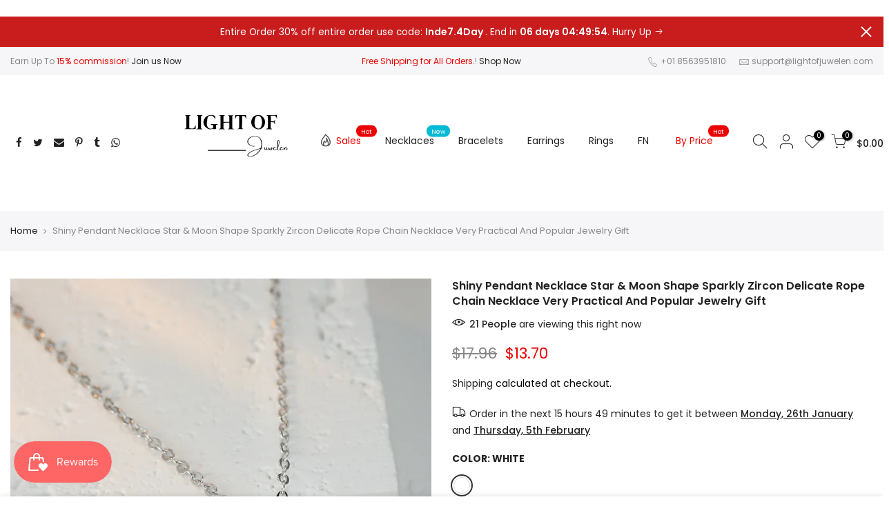

--- FILE ---
content_type: text/html; charset=utf-8
request_url: https://lightofjuwelen.com/products/shiny-pendant-necklace-star-moon-shape-sparkly-zircon-delicate-rope-chain-necklace-very-practical-and-popular-jewelry-gift
body_size: 36102
content:
<!doctype html>
<html class="no-js" lang="en">
<head>




<img src="https://tracker.metricool.com/c3po.jpg?hash=2d3de6af6eb03edbaf4ee1ff4c4caa14"/>
  
  
  <!-- Meta Pixel Code -->
<script>
!function(f,b,e,v,n,t,s)
{if(f.fbq)return;n=f.fbq=function(){n.callMethod?
n.callMethod.apply(n,arguments):n.queue.push(arguments)};
if(!f._fbq)f._fbq=n;n.push=n;n.loaded=!0;n.version='2.0';
n.queue=[];t=b.createElement(e);t.async=!0;
t.src=v;s=b.getElementsByTagName(e)[0];
s.parentNode.insertBefore(t,s)}(window, document,'script',
'https://connect.facebook.net/en_US/fbevents.js');
fbq('init', '392785352677887');
fbq('track', 'PageView');
  
</script>
<noscript><img height="1" width="1" style="display:none"
src="https://www.facebook.com/tr?id=392785352677887&ev=PageView&noscript=1"
/></noscript>
<!-- End Meta Pixel Code -->
  
  
  <!-- Global site tag (gtag.js) - Google Ads: 10868555819 -->
<script async src="https://www.googletagmanager.com/gtag/js?id=AW-10868555819"></script>
<script>
  window.dataLayer = window.dataLayer || [];
  function gtag(){dataLayer.push(arguments);}
  gtag('js', new Date());

  gtag('config', 'AW-10868555819');
</script>
  
  
<!-- Google tag (gtag.js) -->
<script async src="https://www.googletagmanager.com/gtag/js?id=G-LRE52TK96K"></script>
<script>
  window.dataLayer = window.dataLayer || [];
  function gtag(){dataLayer.push(arguments);}
  gtag('js', new Date());

  gtag('config', 'G-LRE52TK96K');
</script>

  
	<!-- Added by AVADA SEO Suite -->
	


	<!-- /Added by AVADA SEO Suite -->
    <link rel="prefetch" href="https://lightofjuwelen.com" as="document"><script>if("Linux x86_64"==navigator.platform){let e=[];new MutationObserver(t=>{t.forEach(({addedNodes:t})=>{t.forEach(t=>{if(1===t.nodeType&&"SCRIPT"===t.tagName){t.src,t.type;t.innerText&&(t.innerText.includes("trekkie.methods")||t.innerText.includes("ssw_custom_project"))&&(e.push(t),t.type="javascript/blocked",t.parentElement&&t.parentElement.removeChild(t))}})})}).observe(document.documentElement,{childList:!0,subtree:!0})}</script>
  <meta charset="utf-8">
  <meta name="viewport" content="width=device-width, initial-scale=1, shrink-to-fit=no, user-scalable=no">
  <meta name="theme-color" content="#b9a16b">
  <meta name="format-detection" content="telephone=no">
  <link rel="canonical" href="https://lightofjuwelen.com/products/shiny-pendant-necklace-star-moon-shape-sparkly-zircon-delicate-rope-chain-necklace-very-practical-and-popular-jewelry-gift">

<link rel="prefetch" as="document" href="https://lightofjuwelen.com">
  <link rel="dns-prefetch" href="https://cdn.shopify.com" crossorigin>
  <link rel="dns-prefetch" href="https://fonts.shopifycdn.com" crossorigin>
  <link rel="dns-prefetch" href="https://fonts.googleapis.com" crossorigin>
  <link rel="preconnect" href="https://cdn.shopify.com" crossorigin>
  <link rel="preconnect" href="https://fonts.shopify.com" crossorigin>
  <link rel="preconnect" href="https://fonts.googleapis.com" crossorigin>
  <link rel="preconnect" href="https://monorail-edge.shopifysvc.com">
  <link rel="preload" as="style" href="//lightofjuwelen.com/cdn/shop/t/9/assets/pre_theme.min.css?v=114627159043598293451647904046">
  <link rel="preload" as="style" href="//lightofjuwelen.com/cdn/shop/t/9/assets/theme.css?enable_css_minification=1&v=147566073274396209701648114473"><title>Shiny Pendant Necklace Star &amp; Moon Shape Sparkly Zircon Delicate Rope  &ndash; lightofjuwelen</title><meta name="description" content="Weekly update fashion&affordable jewellery store accessories for women"On-Trend Jewelry Styles For Savvy Women WorldwideOur wide selection of fashion jewelry caters to discerning women across the globe who appreciate both style and value. We offer the season&#39;s hottest designs that complement your personal flair at affordable prices.Our in-house designers carefully craft pieces that exude "><link rel="shortcut icon" type="image/png" href="//lightofjuwelen.com/cdn/shop/files/logo3_fa25bbf0-ebb5-4fe0-b00e-2d3d0c01f68f_32x.png?v=1694056323"><!-- social-meta-tags.liquid --><meta name="keywords" content="Shiny Pendant Necklace Star &amp; Moon Shape Sparkly Zircon Delicate Rope Chain Necklace Very Practical And Popular Jewelry Gift,lightofjuwelen,lightofjuwelen.com"/><meta name="author" content="Tom"><meta property="og:site_name" content="lightofjuwelen">
<meta property="og:url" content="https://lightofjuwelen.com/products/shiny-pendant-necklace-star-moon-shape-sparkly-zircon-delicate-rope-chain-necklace-very-practical-and-popular-jewelry-gift">
<meta property="og:title" content="Shiny Pendant Necklace Star & Moon Shape Sparkly Zircon Delicate Rope Chain Necklace Very Practical And Popular Jewelry Gift">
<meta property="og:type" content="og:product">
<meta property="og:description" content="On-Trend Jewelry Styles For Savvy Women WorldwideOur wide selection of fashion jewelry caters to discerning women across the globe who appreciate both style and value. We offer the season&#39;s hottest designs that complement your personal flair at affordable prices.Our in-house designers carefully craft pieces that exude "><meta property="product:price:amount" content="13.70">
  <meta property="product:price:amount" content="USD"><meta property="og:image" content="http://lightofjuwelen.com/cdn/shop/files/f6e40715f302af359f244124725f2875_1200x1200.jpg?v=1691468616"><meta property="og:image" content="http://lightofjuwelen.com/cdn/shop/files/c7402369e41562decb7395a61c92e111_1200x1200.jpg?v=1691468617"><meta property="og:image" content="http://lightofjuwelen.com/cdn/shop/files/b39235eb-312b-46b3-ba2b-9bd7e1a83b42_800x800_3fe760c3-a6b0-4ec8-9173-a41df3fb4fbb_1200x1200.jpg?v=1691468619"><meta property="og:image:secure_url" content="https://lightofjuwelen.com/cdn/shop/files/f6e40715f302af359f244124725f2875_1200x1200.jpg?v=1691468616"><meta property="og:image:secure_url" content="https://lightofjuwelen.com/cdn/shop/files/c7402369e41562decb7395a61c92e111_1200x1200.jpg?v=1691468617"><meta property="og:image:secure_url" content="https://lightofjuwelen.com/cdn/shop/files/b39235eb-312b-46b3-ba2b-9bd7e1a83b42_800x800_3fe760c3-a6b0-4ec8-9173-a41df3fb4fbb_1200x1200.jpg?v=1691468619"><meta name="twitter:site" content="@#"><meta name="twitter:card" content="summary_large_image">
<meta name="twitter:title" content="Shiny Pendant Necklace Star & Moon Shape Sparkly Zircon Delicate Rope Chain Necklace Very Practical And Popular Jewelry Gift">
<meta name="twitter:description" content="On-Trend Jewelry Styles For Savvy Women WorldwideOur wide selection of fashion jewelry caters to discerning women across the globe who appreciate both style and value. We offer the season&#39;s hottest designs that complement your personal flair at affordable prices.Our in-house designers carefully craft pieces that exude ">
<link href="//lightofjuwelen.com/cdn/shop/t/9/assets/pre_theme.min.css?v=114627159043598293451647904046" rel="stylesheet" type="text/css" media="all" /><link rel="preload" as="script" href="//lightofjuwelen.com/cdn/shop/t/9/assets/lazysizes.min.js?v=161060838712171474501647904028">
<link rel="preload" as="script" href="//lightofjuwelen.com/cdn/shop/t/9/assets/nt_vendor2.min.js?v=42422918620433123951647904039">
<script>document.documentElement.className = document.documentElement.className.replace('no-js', 'yes-js');const t_name = "product", t_cartCount = 0,ThemeNameT4='kalles',ThemeNameT42='ThemeIdT4Kalles',themeIDt4 = 131544023252,ck_hostname = 'kalles-niche-none',ThemeIdT4 = 'true',SopEmlT4='',ThemePuT4 = '#purchase_codet4',t_shop_currency = "USD", t_moneyFormat = "\u003cspan class=transcy-money\u003e${{amount}}\u003c\/span\u003e", t_cart_url = "\/cart", pr_re_url = "\/recommendations\/products"; try {var T4AgentNT = (navigator.userAgent.indexOf('Chrome-Lighthouse') == -1)}catch(err){var T4AgentNT = true} function onloadt4relcss(_this) {_this.onload=null;if(T4AgentNT){_this.rel='stylesheet'}} if (performance.navigation.type === 2) {location.reload(true);}</script>
<link rel="preload" href="//lightofjuwelen.com/cdn/shop/t/9/assets/style.min.css?v=138371335250539430901647904062" as="style" onload="onloadt4relcss(this)"><link href="//lightofjuwelen.com/cdn/shop/t/9/assets/theme.css?enable_css_minification=1&amp;v=147566073274396209701648114473" rel="stylesheet" type="text/css" media="all" /><link rel="preload" href="https://fonts.googleapis.com/css?family=Poppins:300,300i,400,400i,500,500i,600,600i,700,700i,800,800i|Libre+Baskerville:300,300i,400,400i,500,500i&display=swap" as="style" onload="onloadt4relcss(this)"><link id="sett_clt4" rel="preload" href="//lightofjuwelen.com/cdn/shop/t/9/assets/sett_cl.css?enable_css_minification=1&v=123392124309832141641647904057" as="style" onload="onloadt4relcss(this)"><link rel="preload" href="//lightofjuwelen.com/cdn/shop/t/9/assets/line-awesome.min.css?v=36930450349382045261647904030" as="style" onload="onloadt4relcss(this)">
<script id="js_lzt4" src="//lightofjuwelen.com/cdn/shop/t/9/assets/lazysizes.min.js?v=161060838712171474501647904028" defer="defer"></script>
<script src="//lightofjuwelen.com/cdn/shop/t/9/assets/nt_vendor2.min.js?v=42422918620433123951647904039" defer="defer" id="js_ntt4"
  data-theme='//lightofjuwelen.com/cdn/shop/t/9/assets/nt_theme.min.js?v=19953065081356932771647904037'
  data-stt='//lightofjuwelen.com/cdn/shop/t/9/assets/nt_settings.js?enable_js_minification=1&v=107475080528099943361695265863'
  data-cat='//lightofjuwelen.com/cdn/shop/t/9/assets/cat.min.js?v=51919629566313875181647903996' 
  data-sw='//lightofjuwelen.com/cdn/shop/t/9/assets/swatch.min.js?v=89092661584955455581647904064'
  data-prjs='//lightofjuwelen.com/cdn/shop/t/9/assets/produc.min.js?v=159602787084382996341647904047' 
  data-mail='//lightofjuwelen.com/cdn/shop/t/9/assets/platform_mail.min.js?v=120104920183136925081647904044'
  data-my='//lightofjuwelen.com/cdn/shop/t/9/assets/my.js?v=111603181540343972631647904033' data-cusp='//lightofjuwelen.com/cdn/shop/t/9/assets/my.js?v=111603181540343972631647904033' data-cur='//lightofjuwelen.com/cdn/shop/t/9/assets/my.js?v=111603181540343972631647904033' data-mdl='//lightofjuwelen.com/cdn/shop/t/9/assets/module.min.js?v=72712877271928395091647904033'
  data-map='//lightofjuwelen.com/cdn/shop/t/9/assets/maplace.min.js?v=123640464312137447171647904031'
  data-time='//lightofjuwelen.com/cdn/shop/t/9/assets/spacetime.min.js?2439'
  data-ins='//lightofjuwelen.com/cdn/shop/t/9/assets/nt_instagram.min.js?v=132847357865388594491647904036'
  data-user='//lightofjuwelen.com/cdn/shop/t/9/assets/interactable.min.js?v=128368856210157487661647904013'
  data-add='//s7.addthis.com/js/300/addthis_widget.js#pubid=ra-56efaa05a768bd19'
  data-klaviyo='//www.klaviyo.com/media/js/public/klaviyo_subscribe.js'
  data-font='iconKalles , fakalles , Pe-icon-7-stroke , Font Awesome 5 Free:n9'
  data-fm='Poppins'
  data-spcmn='//lightofjuwelen.com/cdn/shopifycloud/storefront/assets/themes_support/shopify_common-5f594365.js'
  data-cust='//lightofjuwelen.com/cdn/shop/t/9/assets/customerclnt.min.js?v=71352788738707286341647904000'
  data-cusjs='none'
  data-desadm='//lightofjuwelen.com/cdn/shop/t/9/assets/des_adm.min.js?v=130172846959513848691647904002'
  data-otherryv='//lightofjuwelen.com/cdn/shop/t/9/assets/reviewOther.js?enable_js_minification=1&v=72029929378534401331647904057'></script>


  
 









 
<script>window.performance && window.performance.mark && window.performance.mark('shopify.content_for_header.start');</script><meta name="google-site-verification" content="CV6IvuDPfmNZD2ZbmbVsHfgg7z_CAtKrH2KIPYS1IwU">
<meta name="google-site-verification" content="RzZaccnL7ygQNW173m4tL7H2XV5QD92mh1Fg2dEDy0g">
<meta id="shopify-digital-wallet" name="shopify-digital-wallet" content="/60852568276/digital_wallets/dialog">
<meta name="shopify-checkout-api-token" content="467caea534f578299e72e0d3f3c8ad9b">
<meta id="in-context-paypal-metadata" data-shop-id="60852568276" data-venmo-supported="false" data-environment="production" data-locale="en_US" data-paypal-v4="true" data-currency="USD">
<link rel="alternate" hreflang="x-default" href="https://lightofjuwelen.com/products/shiny-pendant-necklace-star-moon-shape-sparkly-zircon-delicate-rope-chain-necklace-very-practical-and-popular-jewelry-gift">
<link rel="alternate" hreflang="en" href="https://lightofjuwelen.com/products/shiny-pendant-necklace-star-moon-shape-sparkly-zircon-delicate-rope-chain-necklace-very-practical-and-popular-jewelry-gift">
<link rel="alternate" hreflang="en-CA" href="https://lightofjuwelen.com/en-ca/products/shiny-pendant-necklace-star-moon-shape-sparkly-zircon-delicate-rope-chain-necklace-very-practical-and-popular-jewelry-gift">
<link rel="alternate" type="application/json+oembed" href="https://lightofjuwelen.com/products/shiny-pendant-necklace-star-moon-shape-sparkly-zircon-delicate-rope-chain-necklace-very-practical-and-popular-jewelry-gift.oembed">
<script async="async" data-src="/checkouts/internal/preloads.js?locale=en-US"></script>
<script id="shopify-features" type="application/json">{"accessToken":"467caea534f578299e72e0d3f3c8ad9b","betas":["rich-media-storefront-analytics"],"domain":"lightofjuwelen.com","predictiveSearch":true,"shopId":60852568276,"locale":"en"}</script>
<script>var Shopify = Shopify || {};
Shopify.shop = "lightofjuwelen.myshopify.com";
Shopify.locale = "en";
Shopify.currency = {"active":"USD","rate":"1.0"};
Shopify.country = "US";
Shopify.theme = {"name":"Kellas 2.2_Joey 22.03.18 version | OPTIMIZED","id":131544023252,"schema_name":"Kalles","schema_version":"2.2.1","theme_store_id":null,"role":"main"};
Shopify.theme.handle = "null";
Shopify.theme.style = {"id":null,"handle":null};
Shopify.cdnHost = "lightofjuwelen.com/cdn";
Shopify.routes = Shopify.routes || {};
Shopify.routes.root = "/";</script>
<script type="module">!function(o){(o.Shopify=o.Shopify||{}).modules=!0}(window);</script>
<script>!function(o){function n(){var o=[];function n(){o.push(Array.prototype.slice.apply(arguments))}return n.q=o,n}var t=o.Shopify=o.Shopify||{};t.loadFeatures=n(),t.autoloadFeatures=n()}(window);</script>
<script id="shop-js-analytics" type="application/json">{"pageType":"product"}</script>
<script defer="defer" async type="module" data-src="//lightofjuwelen.com/cdn/shopifycloud/shop-js/modules/v2/client.init-shop-cart-sync_IZsNAliE.en.esm.js"></script>
<script defer="defer" async type="module" data-src="//lightofjuwelen.com/cdn/shopifycloud/shop-js/modules/v2/chunk.common_0OUaOowp.esm.js"></script>
<script type="module">
  await import("//lightofjuwelen.com/cdn/shopifycloud/shop-js/modules/v2/client.init-shop-cart-sync_IZsNAliE.en.esm.js");
await import("//lightofjuwelen.com/cdn/shopifycloud/shop-js/modules/v2/chunk.common_0OUaOowp.esm.js");

  window.Shopify.SignInWithShop?.initShopCartSync?.({"fedCMEnabled":true,"windoidEnabled":true});

</script>
<script>(function() {
  var isLoaded = false;
  function asyncLoad() {
    if (isLoaded) return;
    isLoaded = true;
    var urls = ["https:\/\/reconvert-cdn.com\/assets\/js\/store_reconvert_node.js?v=2\u0026scid=YzVmZmVlODY1ZmE1ZTdjNTEwOTE3N2NhMTg4NmY1NjIuNTMyNTkyYzEwNzFkMDRjMzdiNzczZDU5Y2U0NjU0YWQ=\u0026shop=lightofjuwelen.myshopify.com","\/\/cdn.shopify.com\/proxy\/ed52e0f403c48b6ed01874bc1937cfedfc8a48dbf23e816d127adc35f79422bc\/api.goaffpro.com\/loader.js?shop=lightofjuwelen.myshopify.com\u0026sp-cache-control=cHVibGljLCBtYXgtYWdlPTkwMA","https:\/\/cdn-app.sealsubscriptions.com\/shopify\/public\/js\/sealsubscriptions.js?shop=lightofjuwelen.myshopify.com","https:\/\/cdn.nfcube.com\/instafeed-d81b4e22b7b0398364e99253a9f3d3fa.js?shop=lightofjuwelen.myshopify.com"];
    for (var i = 0; i < urls.length; i++) {
      var s = document.createElement('script');
      s.type = 'text/javascript';
      s.async = true;
      s.src = urls[i];
      var x = document.getElementsByTagName('script')[0];
      x.parentNode.insertBefore(s, x);
    }
  };
  document.addEventListener('StartAsyncLoading',function(event){asyncLoad();});if(window.attachEvent) {
    window.attachEvent('onload', function(){});
  } else {
    window.addEventListener('load', function(){}, false);
  }
})();</script>
<script id="__st">var __st={"a":60852568276,"offset":-18000,"reqid":"0d7e88ea-fa25-46ee-b926-e04dea00c6b7-1768522199","pageurl":"lightofjuwelen.com\/products\/shiny-pendant-necklace-star-moon-shape-sparkly-zircon-delicate-rope-chain-necklace-very-practical-and-popular-jewelry-gift","u":"8b162b6fcecb","p":"product","rtyp":"product","rid":7953769758932};</script>
<script>window.ShopifyPaypalV4VisibilityTracking = true;</script>
<script id="captcha-bootstrap">!function(){'use strict';const t='contact',e='account',n='new_comment',o=[[t,t],['blogs',n],['comments',n],[t,'customer']],c=[[e,'customer_login'],[e,'guest_login'],[e,'recover_customer_password'],[e,'create_customer']],r=t=>t.map((([t,e])=>`form[action*='/${t}']:not([data-nocaptcha='true']) input[name='form_type'][value='${e}']`)).join(','),a=t=>()=>t?[...document.querySelectorAll(t)].map((t=>t.form)):[];function s(){const t=[...o],e=r(t);return a(e)}const i='password',u='form_key',d=['recaptcha-v3-token','g-recaptcha-response','h-captcha-response',i],f=()=>{try{return window.sessionStorage}catch{return}},m='__shopify_v',_=t=>t.elements[u];function p(t,e,n=!1){try{const o=window.sessionStorage,c=JSON.parse(o.getItem(e)),{data:r}=function(t){const{data:e,action:n}=t;return t[m]||n?{data:e,action:n}:{data:t,action:n}}(c);for(const[e,n]of Object.entries(r))t.elements[e]&&(t.elements[e].value=n);n&&o.removeItem(e)}catch(o){console.error('form repopulation failed',{error:o})}}const l='form_type',E='cptcha';function T(t){t.dataset[E]=!0}const w=window,h=w.document,L='Shopify',v='ce_forms',y='captcha';let A=!1;((t,e)=>{const n=(g='f06e6c50-85a8-45c8-87d0-21a2b65856fe',I='https://cdn.shopify.com/shopifycloud/storefront-forms-hcaptcha/ce_storefront_forms_captcha_hcaptcha.v1.5.2.iife.js',D={infoText:'Protected by hCaptcha',privacyText:'Privacy',termsText:'Terms'},(t,e,n)=>{const o=w[L][v],c=o.bindForm;if(c)return c(t,g,e,D).then(n);var r;o.q.push([[t,g,e,D],n]),r=I,A||(h.body.append(Object.assign(h.createElement('script'),{id:'captcha-provider',async:!0,src:r})),A=!0)});var g,I,D;w[L]=w[L]||{},w[L][v]=w[L][v]||{},w[L][v].q=[],w[L][y]=w[L][y]||{},w[L][y].protect=function(t,e){n(t,void 0,e),T(t)},Object.freeze(w[L][y]),function(t,e,n,w,h,L){const[v,y,A,g]=function(t,e,n){const i=e?o:[],u=t?c:[],d=[...i,...u],f=r(d),m=r(i),_=r(d.filter((([t,e])=>n.includes(e))));return[a(f),a(m),a(_),s()]}(w,h,L),I=t=>{const e=t.target;return e instanceof HTMLFormElement?e:e&&e.form},D=t=>v().includes(t);t.addEventListener('submit',(t=>{const e=I(t);if(!e)return;const n=D(e)&&!e.dataset.hcaptchaBound&&!e.dataset.recaptchaBound,o=_(e),c=g().includes(e)&&(!o||!o.value);(n||c)&&t.preventDefault(),c&&!n&&(function(t){try{if(!f())return;!function(t){const e=f();if(!e)return;const n=_(t);if(!n)return;const o=n.value;o&&e.removeItem(o)}(t);const e=Array.from(Array(32),(()=>Math.random().toString(36)[2])).join('');!function(t,e){_(t)||t.append(Object.assign(document.createElement('input'),{type:'hidden',name:u})),t.elements[u].value=e}(t,e),function(t,e){const n=f();if(!n)return;const o=[...t.querySelectorAll(`input[type='${i}']`)].map((({name:t})=>t)),c=[...d,...o],r={};for(const[a,s]of new FormData(t).entries())c.includes(a)||(r[a]=s);n.setItem(e,JSON.stringify({[m]:1,action:t.action,data:r}))}(t,e)}catch(e){console.error('failed to persist form',e)}}(e),e.submit())}));const S=(t,e)=>{t&&!t.dataset[E]&&(n(t,e.some((e=>e===t))),T(t))};for(const o of['focusin','change'])t.addEventListener(o,(t=>{const e=I(t);D(e)&&S(e,y())}));const B=e.get('form_key'),M=e.get(l),P=B&&M;t.addEventListener('DOMContentLoaded',(()=>{const t=y();if(P)for(const e of t)e.elements[l].value===M&&p(e,B);[...new Set([...A(),...v().filter((t=>'true'===t.dataset.shopifyCaptcha))])].forEach((e=>S(e,t)))}))}(h,new URLSearchParams(w.location.search),n,t,e,['guest_login'])})(!0,!0)}();</script>
<script integrity="sha256-4kQ18oKyAcykRKYeNunJcIwy7WH5gtpwJnB7kiuLZ1E=" data-source-attribution="shopify.loadfeatures" defer="defer" data-src="//lightofjuwelen.com/cdn/shopifycloud/storefront/assets/storefront/load_feature-a0a9edcb.js" crossorigin="anonymous"></script>
<script data-source-attribution="shopify.dynamic_checkout.dynamic.init">var Shopify=Shopify||{};Shopify.PaymentButton=Shopify.PaymentButton||{isStorefrontPortableWallets:!0,init:function(){window.Shopify.PaymentButton.init=function(){};var t=document.createElement("script");t.data-src="https://lightofjuwelen.com/cdn/shopifycloud/portable-wallets/latest/portable-wallets.en.js",t.type="module",document.head.appendChild(t)}};
</script>
<script data-source-attribution="shopify.dynamic_checkout.buyer_consent">
  function portableWalletsHideBuyerConsent(e){var t=document.getElementById("shopify-buyer-consent"),n=document.getElementById("shopify-subscription-policy-button");t&&n&&(t.classList.add("hidden"),t.setAttribute("aria-hidden","true"),n.removeEventListener("click",e))}function portableWalletsShowBuyerConsent(e){var t=document.getElementById("shopify-buyer-consent"),n=document.getElementById("shopify-subscription-policy-button");t&&n&&(t.classList.remove("hidden"),t.removeAttribute("aria-hidden"),n.addEventListener("click",e))}window.Shopify?.PaymentButton&&(window.Shopify.PaymentButton.hideBuyerConsent=portableWalletsHideBuyerConsent,window.Shopify.PaymentButton.showBuyerConsent=portableWalletsShowBuyerConsent);
</script>
<script>
  function portableWalletsCleanup(e){e&&e.src&&console.error("Failed to load portable wallets script "+e.src);var t=document.querySelectorAll("shopify-accelerated-checkout .shopify-payment-button__skeleton, shopify-accelerated-checkout-cart .wallet-cart-button__skeleton"),e=document.getElementById("shopify-buyer-consent");for(let e=0;e<t.length;e++)t[e].remove();e&&e.remove()}function portableWalletsNotLoadedAsModule(e){e instanceof ErrorEvent&&"string"==typeof e.message&&e.message.includes("import.meta")&&"string"==typeof e.filename&&e.filename.includes("portable-wallets")&&(window.removeEventListener("error",portableWalletsNotLoadedAsModule),window.Shopify.PaymentButton.failedToLoad=e,"loading"===document.readyState?document.addEventListener("DOMContentLoaded",window.Shopify.PaymentButton.init):window.Shopify.PaymentButton.init())}window.addEventListener("error",portableWalletsNotLoadedAsModule);
</script>

<script type="module" data-src="https://lightofjuwelen.com/cdn/shopifycloud/portable-wallets/latest/portable-wallets.en.js" onError="portableWalletsCleanup(this)" crossorigin="anonymous"></script>
<script nomodule>
  document.addEventListener("DOMContentLoaded", portableWalletsCleanup);
</script>

<script id='scb4127' type='text/javascript' async='' data-src='https://lightofjuwelen.com/cdn/shopifycloud/privacy-banner/storefront-banner.js'></script><link id="shopify-accelerated-checkout-styles" rel="stylesheet" media="screen" href="https://lightofjuwelen.com/cdn/shopifycloud/portable-wallets/latest/accelerated-checkout-backwards-compat.css" crossorigin="anonymous">
<style id="shopify-accelerated-checkout-cart">
        #shopify-buyer-consent {
  margin-top: 1em;
  display: inline-block;
  width: 100%;
}

#shopify-buyer-consent.hidden {
  display: none;
}

#shopify-subscription-policy-button {
  background: none;
  border: none;
  padding: 0;
  text-decoration: underline;
  font-size: inherit;
  cursor: pointer;
}

#shopify-subscription-policy-button::before {
  box-shadow: none;
}

      </style>

<script>window.performance && window.performance.mark && window.performance.mark('shopify.content_for_header.end');</script>

<script>var scaaffCheck = false;</script>
<script src="//lightofjuwelen.com/cdn/shop/t/9/assets/sca_affiliate.js?v=31272437227815715411653527192" type="text/javascript"></script>
  
  <meta name="msvalidate.01" content="679CD49B09A2E7D66FEC2930ECB4C8A5" />
	  
<!-- RYVIU APP :: Settings global -->	
    <script> var ryviu_global_settings = {"design_settings":{"client_theme":"default","date":"timeago","colection":true,"no_review":true,"reviews_per_page":"10","sort":"late","verify_reply":true,"verify_review":true,"defaultDate":"timeago","showing":30,"no_number":false,"defautDate":"timeago"},"form":{"colorTitle":"#696969","colorInput":"#464646","colorNotice":"#dd2c00","colorStarForm":"#ececec","starActivecolor":"#fdbc00","colorSubmit":"#ffffff","backgroundSubmit":"#00aeef","showtitleForm":true,"showTitle":true,"autoPublish":true,"loadAfterContentLoaded":true,"titleName":"Your Name","placeholderName":"John Smith","titleForm":"Rate Us","titleSuccess":"Thank you! Your review is submited.","noticeName":"Your name is required field","titleEmail":"Your Email","placeholderEmail":"example@yourdomain.com","noticeEmail":"Your email is required and valid email","titleSubject":"Review Title","placeholderSubject":"Look great","noticeSubject":"Title is required field","titleMessenger":"Review Content","noticeMessenger":"Your review is required field","placeholderMessenger":"Write something","titleSubmit":"Submit Your Review"},"questions":{"answer_form":"Your answers","answer_text":"Answer question","ask_community_text":"Ask the community","by_text":"Author","community_text":"Ask the community here","des_form":"Ask a question to the community here","email_form":"Your E-Mail Adresse","helpful_text":"Most helpful","input_text":"Have a question? Search for answers","name_form":"Your Name","newest_text":"Latest New","notice_form":"Complete before submitting","of_text":"of","on_text":"am","placeholder_answer_form":"Answer is a required field!","placeholder_question_form":"Question is a required field!","question_answer_form":"Question","question_form":"Your question","questions_text":"questions","showing_text":"Show","submit_answer_form":"Send a reply","submit_form":"Send a question","titleCustomer":"","title_answer_form":"Answer question","title_form":"No answer found?","write_question_text":"Ask a question"},"review_widget":{"star":1,"hidedate":false,"noreview":true,"showspam":true,"style":"style2","order_by":"late","starStyle":"style1","starActiveStyle":"style1","starcolor":"#e6e6e6","dateSelect":"dateDefaut","title":true,"noavatar":false,"nostars":false,"customDate":"dd\/MM\/yy","starActivecolor":"#fdbc00","colorTitle":"#6c8187","colorAvatar":"#f8f8f8","colorWrite":"#ffffff","backgroundWrite":"#ffb102","colorVerified":"#05d92d","nowrite":false,"disablePurchase":false,"disableWidget":false,"disableReply":true,"disableHelpul":false,"nolastname":false,"hideFlag":false,"payment_type":"Monthly","reviewText":"review","outofText":"out of","starsText":"stars","helpulText":"Is this helpful?","ryplyText":"Comment","latestText":"Latest","oldestText":"Oldest","tstar5":"Excellent","tstar4":"Very Good","tstar3":"Average","tstar2":"Poor","tstar1":"Terrible","showingText":"Showing","ofText":"of","reviewsText":"reviews","noReviews":"No reviews","firstReview":"Write a first review now","showText":"Show:","sortbyText":"Sort by:","titleWrite":"Write a review","textVerified":"Verified Purchase","titleCustomer":"Customer Reviews","backgroundRyviu":"transparent","paddingTop":"0","paddingLeft":"0","paddingRight":"0","paddingBottom":"0","borderWidth":"0","borderStyle":"solid","borderColor":"#ffffff","show_title_customer":false,"filter_reviews":"all","filter_reviews_local":"US","random_from":0,"random_to":20,"starHeight":13}};</script>
<!-- RYVIU APP -->

 <script>
 let ps_apiURI = "https://swift-api.perfectapps.io/api";
 let ps_storeUrl = "https://swift.perfectapps.io";
 let ps_productId = "7953769758932";
 </script> 
 <link rel="preload" href="https://swift.perfectapps.io/store/assets/dist/css/loading.min.css?v=1_1673576485" as="style">
                    
 <link rel="stylesheet" href="https://swift.perfectapps.io/store/assets/dist/css/loading.min.css?v=1_1673576485"><style>.swift-progress-bar .progress-bar-percent{display:block}.swift-loading-screen p{word-break: break-word!important}</style>

 <script async src="https://swift.perfectapps.io/store/assets/dist/js/loading.min.js?v=1_1673576485"></script> 
  
 <script src="https://cdn.shopify.com/extensions/019bbde2-aa41-7224-807c-8a1fb9a30b00/smile-io-265/assets/smile-loader.js" type="text/javascript" defer="defer"></script>
<link href="https://monorail-edge.shopifysvc.com" rel="dns-prefetch">
<script>(function(){if ("sendBeacon" in navigator && "performance" in window) {try {var session_token_from_headers = performance.getEntriesByType('navigation')[0].serverTiming.find(x => x.name == '_s').description;} catch {var session_token_from_headers = undefined;}var session_cookie_matches = document.cookie.match(/_shopify_s=([^;]*)/);var session_token_from_cookie = session_cookie_matches && session_cookie_matches.length === 2 ? session_cookie_matches[1] : "";var session_token = session_token_from_headers || session_token_from_cookie || "";function handle_abandonment_event(e) {var entries = performance.getEntries().filter(function(entry) {return /monorail-edge.shopifysvc.com/.test(entry.name);});if (!window.abandonment_tracked && entries.length === 0) {window.abandonment_tracked = true;var currentMs = Date.now();var navigation_start = performance.timing.navigationStart;var payload = {shop_id: 60852568276,url: window.location.href,navigation_start,duration: currentMs - navigation_start,session_token,page_type: "product"};window.navigator.sendBeacon("https://monorail-edge.shopifysvc.com/v1/produce", JSON.stringify({schema_id: "online_store_buyer_site_abandonment/1.1",payload: payload,metadata: {event_created_at_ms: currentMs,event_sent_at_ms: currentMs}}));}}window.addEventListener('pagehide', handle_abandonment_event);}}());</script>
<script id="web-pixels-manager-setup">(function e(e,d,r,n,o){if(void 0===o&&(o={}),!Boolean(null===(a=null===(i=window.Shopify)||void 0===i?void 0:i.analytics)||void 0===a?void 0:a.replayQueue)){var i,a;window.Shopify=window.Shopify||{};var t=window.Shopify;t.analytics=t.analytics||{};var s=t.analytics;s.replayQueue=[],s.publish=function(e,d,r){return s.replayQueue.push([e,d,r]),!0};try{self.performance.mark("wpm:start")}catch(e){}var l=function(){var e={modern:/Edge?\/(1{2}[4-9]|1[2-9]\d|[2-9]\d{2}|\d{4,})\.\d+(\.\d+|)|Firefox\/(1{2}[4-9]|1[2-9]\d|[2-9]\d{2}|\d{4,})\.\d+(\.\d+|)|Chrom(ium|e)\/(9{2}|\d{3,})\.\d+(\.\d+|)|(Maci|X1{2}).+ Version\/(15\.\d+|(1[6-9]|[2-9]\d|\d{3,})\.\d+)([,.]\d+|)( \(\w+\)|)( Mobile\/\w+|) Safari\/|Chrome.+OPR\/(9{2}|\d{3,})\.\d+\.\d+|(CPU[ +]OS|iPhone[ +]OS|CPU[ +]iPhone|CPU IPhone OS|CPU iPad OS)[ +]+(15[._]\d+|(1[6-9]|[2-9]\d|\d{3,})[._]\d+)([._]\d+|)|Android:?[ /-](13[3-9]|1[4-9]\d|[2-9]\d{2}|\d{4,})(\.\d+|)(\.\d+|)|Android.+Firefox\/(13[5-9]|1[4-9]\d|[2-9]\d{2}|\d{4,})\.\d+(\.\d+|)|Android.+Chrom(ium|e)\/(13[3-9]|1[4-9]\d|[2-9]\d{2}|\d{4,})\.\d+(\.\d+|)|SamsungBrowser\/([2-9]\d|\d{3,})\.\d+/,legacy:/Edge?\/(1[6-9]|[2-9]\d|\d{3,})\.\d+(\.\d+|)|Firefox\/(5[4-9]|[6-9]\d|\d{3,})\.\d+(\.\d+|)|Chrom(ium|e)\/(5[1-9]|[6-9]\d|\d{3,})\.\d+(\.\d+|)([\d.]+$|.*Safari\/(?![\d.]+ Edge\/[\d.]+$))|(Maci|X1{2}).+ Version\/(10\.\d+|(1[1-9]|[2-9]\d|\d{3,})\.\d+)([,.]\d+|)( \(\w+\)|)( Mobile\/\w+|) Safari\/|Chrome.+OPR\/(3[89]|[4-9]\d|\d{3,})\.\d+\.\d+|(CPU[ +]OS|iPhone[ +]OS|CPU[ +]iPhone|CPU IPhone OS|CPU iPad OS)[ +]+(10[._]\d+|(1[1-9]|[2-9]\d|\d{3,})[._]\d+)([._]\d+|)|Android:?[ /-](13[3-9]|1[4-9]\d|[2-9]\d{2}|\d{4,})(\.\d+|)(\.\d+|)|Mobile Safari.+OPR\/([89]\d|\d{3,})\.\d+\.\d+|Android.+Firefox\/(13[5-9]|1[4-9]\d|[2-9]\d{2}|\d{4,})\.\d+(\.\d+|)|Android.+Chrom(ium|e)\/(13[3-9]|1[4-9]\d|[2-9]\d{2}|\d{4,})\.\d+(\.\d+|)|Android.+(UC? ?Browser|UCWEB|U3)[ /]?(15\.([5-9]|\d{2,})|(1[6-9]|[2-9]\d|\d{3,})\.\d+)\.\d+|SamsungBrowser\/(5\.\d+|([6-9]|\d{2,})\.\d+)|Android.+MQ{2}Browser\/(14(\.(9|\d{2,})|)|(1[5-9]|[2-9]\d|\d{3,})(\.\d+|))(\.\d+|)|K[Aa][Ii]OS\/(3\.\d+|([4-9]|\d{2,})\.\d+)(\.\d+|)/},d=e.modern,r=e.legacy,n=navigator.userAgent;return n.match(d)?"modern":n.match(r)?"legacy":"unknown"}(),u="modern"===l?"modern":"legacy",c=(null!=n?n:{modern:"",legacy:""})[u],f=function(e){return[e.baseUrl,"/wpm","/b",e.hashVersion,"modern"===e.buildTarget?"m":"l",".js"].join("")}({baseUrl:d,hashVersion:r,buildTarget:u}),m=function(e){var d=e.version,r=e.bundleTarget,n=e.surface,o=e.pageUrl,i=e.monorailEndpoint;return{emit:function(e){var a=e.status,t=e.errorMsg,s=(new Date).getTime(),l=JSON.stringify({metadata:{event_sent_at_ms:s},events:[{schema_id:"web_pixels_manager_load/3.1",payload:{version:d,bundle_target:r,page_url:o,status:a,surface:n,error_msg:t},metadata:{event_created_at_ms:s}}]});if(!i)return console&&console.warn&&console.warn("[Web Pixels Manager] No Monorail endpoint provided, skipping logging."),!1;try{return self.navigator.sendBeacon.bind(self.navigator)(i,l)}catch(e){}var u=new XMLHttpRequest;try{return u.open("POST",i,!0),u.setRequestHeader("Content-Type","text/plain"),u.send(l),!0}catch(e){return console&&console.warn&&console.warn("[Web Pixels Manager] Got an unhandled error while logging to Monorail."),!1}}}}({version:r,bundleTarget:l,surface:e.surface,pageUrl:self.location.href,monorailEndpoint:e.monorailEndpoint});try{o.browserTarget=l,function(e){var d=e.src,r=e.async,n=void 0===r||r,o=e.onload,i=e.onerror,a=e.sri,t=e.scriptDataAttributes,s=void 0===t?{}:t,l=document.createElement("script"),u=document.querySelector("head"),c=document.querySelector("body");if(l.async=n,l.src=d,a&&(l.integrity=a,l.crossOrigin="anonymous"),s)for(var f in s)if(Object.prototype.hasOwnProperty.call(s,f))try{l.dataset[f]=s[f]}catch(e){}if(o&&l.addEventListener("load",o),i&&l.addEventListener("error",i),u)u.appendChild(l);else{if(!c)throw new Error("Did not find a head or body element to append the script");c.appendChild(l)}}({src:f,async:!0,onload:function(){if(!function(){var e,d;return Boolean(null===(d=null===(e=window.Shopify)||void 0===e?void 0:e.analytics)||void 0===d?void 0:d.initialized)}()){var d=window.webPixelsManager.init(e)||void 0;if(d){var r=window.Shopify.analytics;r.replayQueue.forEach((function(e){var r=e[0],n=e[1],o=e[2];d.publishCustomEvent(r,n,o)})),r.replayQueue=[],r.publish=d.publishCustomEvent,r.visitor=d.visitor,r.initialized=!0}}},onerror:function(){return m.emit({status:"failed",errorMsg:"".concat(f," has failed to load")})},sri:function(e){var d=/^sha384-[A-Za-z0-9+/=]+$/;return"string"==typeof e&&d.test(e)}(c)?c:"",scriptDataAttributes:o}),m.emit({status:"loading"})}catch(e){m.emit({status:"failed",errorMsg:(null==e?void 0:e.message)||"Unknown error"})}}})({shopId: 60852568276,storefrontBaseUrl: "https://lightofjuwelen.com",extensionsBaseUrl: "https://extensions.shopifycdn.com/cdn/shopifycloud/web-pixels-manager",monorailEndpoint: "https://monorail-edge.shopifysvc.com/unstable/produce_batch",surface: "storefront-renderer",enabledBetaFlags: ["2dca8a86"],webPixelsConfigList: [{"id":"1083408596","configuration":"{\"shop\":\"lightofjuwelen.myshopify.com\",\"cookie_duration\":\"604800\"}","eventPayloadVersion":"v1","runtimeContext":"STRICT","scriptVersion":"a2e7513c3708f34b1f617d7ce88f9697","type":"APP","apiClientId":2744533,"privacyPurposes":["ANALYTICS","MARKETING"],"dataSharingAdjustments":{"protectedCustomerApprovalScopes":["read_customer_address","read_customer_email","read_customer_name","read_customer_personal_data","read_customer_phone"]}},{"id":"1028554964","configuration":"{\"webPixelName\":\"Judge.me\"}","eventPayloadVersion":"v1","runtimeContext":"STRICT","scriptVersion":"34ad157958823915625854214640f0bf","type":"APP","apiClientId":683015,"privacyPurposes":["ANALYTICS"],"dataSharingAdjustments":{"protectedCustomerApprovalScopes":["read_customer_email","read_customer_name","read_customer_personal_data","read_customer_phone"]}},{"id":"498827476","configuration":"{\"config\":\"{\\\"pixel_id\\\":\\\"AW-10868523649\\\",\\\"target_country\\\":\\\"US\\\",\\\"gtag_events\\\":[{\\\"type\\\":\\\"search\\\",\\\"action_label\\\":\\\"AW-10868523649\\\/SS0eCM6_rakDEIGFwr4o\\\"},{\\\"type\\\":\\\"begin_checkout\\\",\\\"action_label\\\":\\\"AW-10868523649\\\/DZkPCMu_rakDEIGFwr4o\\\"},{\\\"type\\\":\\\"view_item\\\",\\\"action_label\\\":[\\\"AW-10868523649\\\/IySQCMW_rakDEIGFwr4o\\\",\\\"MC-K52VV8HS0K\\\"]},{\\\"type\\\":\\\"purchase\\\",\\\"action_label\\\":[\\\"AW-10868523649\\\/dLfUCMK_rakDEIGFwr4o\\\",\\\"MC-K52VV8HS0K\\\"]},{\\\"type\\\":\\\"page_view\\\",\\\"action_label\\\":[\\\"AW-10868523649\\\/cbihCL-_rakDEIGFwr4o\\\",\\\"MC-K52VV8HS0K\\\"]},{\\\"type\\\":\\\"add_payment_info\\\",\\\"action_label\\\":\\\"AW-10868523649\\\/YsZXCNG_rakDEIGFwr4o\\\"},{\\\"type\\\":\\\"add_to_cart\\\",\\\"action_label\\\":\\\"AW-10868523649\\\/CWv3CMi_rakDEIGFwr4o\\\"}],\\\"enable_monitoring_mode\\\":false}\"}","eventPayloadVersion":"v1","runtimeContext":"OPEN","scriptVersion":"b2a88bafab3e21179ed38636efcd8a93","type":"APP","apiClientId":1780363,"privacyPurposes":[],"dataSharingAdjustments":{"protectedCustomerApprovalScopes":["read_customer_address","read_customer_email","read_customer_name","read_customer_personal_data","read_customer_phone"]}},{"id":"207683796","configuration":"{\"pixel_id\":\"392785352677887\",\"pixel_type\":\"facebook_pixel\",\"metaapp_system_user_token\":\"-\"}","eventPayloadVersion":"v1","runtimeContext":"OPEN","scriptVersion":"ca16bc87fe92b6042fbaa3acc2fbdaa6","type":"APP","apiClientId":2329312,"privacyPurposes":["ANALYTICS","MARKETING","SALE_OF_DATA"],"dataSharingAdjustments":{"protectedCustomerApprovalScopes":["read_customer_address","read_customer_email","read_customer_name","read_customer_personal_data","read_customer_phone"]}},{"id":"72253652","configuration":"{\"tagID\":\"2613186935169\"}","eventPayloadVersion":"v1","runtimeContext":"STRICT","scriptVersion":"18031546ee651571ed29edbe71a3550b","type":"APP","apiClientId":3009811,"privacyPurposes":["ANALYTICS","MARKETING","SALE_OF_DATA"],"dataSharingAdjustments":{"protectedCustomerApprovalScopes":["read_customer_address","read_customer_email","read_customer_name","read_customer_personal_data","read_customer_phone"]}},{"id":"34111700","configuration":"{\"myshopifyDomain\":\"lightofjuwelen.myshopify.com\"}","eventPayloadVersion":"v1","runtimeContext":"STRICT","scriptVersion":"23b97d18e2aa74363140dc29c9284e87","type":"APP","apiClientId":2775569,"privacyPurposes":["ANALYTICS","MARKETING","SALE_OF_DATA"],"dataSharingAdjustments":{"protectedCustomerApprovalScopes":["read_customer_address","read_customer_email","read_customer_name","read_customer_phone","read_customer_personal_data"]}},{"id":"69894356","eventPayloadVersion":"v1","runtimeContext":"LAX","scriptVersion":"1","type":"CUSTOM","privacyPurposes":["ANALYTICS"],"name":"Google Analytics tag (migrated)"},{"id":"shopify-app-pixel","configuration":"{}","eventPayloadVersion":"v1","runtimeContext":"STRICT","scriptVersion":"0450","apiClientId":"shopify-pixel","type":"APP","privacyPurposes":["ANALYTICS","MARKETING"]},{"id":"shopify-custom-pixel","eventPayloadVersion":"v1","runtimeContext":"LAX","scriptVersion":"0450","apiClientId":"shopify-pixel","type":"CUSTOM","privacyPurposes":["ANALYTICS","MARKETING"]}],isMerchantRequest: false,initData: {"shop":{"name":"lightofjuwelen","paymentSettings":{"currencyCode":"USD"},"myshopifyDomain":"lightofjuwelen.myshopify.com","countryCode":"CN","storefrontUrl":"https:\/\/lightofjuwelen.com"},"customer":null,"cart":null,"checkout":null,"productVariants":[{"price":{"amount":13.7,"currencyCode":"USD"},"product":{"title":"Shiny Pendant Necklace Star \u0026 Moon Shape Sparkly Zircon Delicate Rope Chain Necklace Very Practical And Popular Jewelry Gift","vendor":"lightofjuwelen","id":"7953769758932","untranslatedTitle":"Shiny Pendant Necklace Star \u0026 Moon Shape Sparkly Zircon Delicate Rope Chain Necklace Very Practical And Popular Jewelry Gift","url":"\/products\/shiny-pendant-necklace-star-moon-shape-sparkly-zircon-delicate-rope-chain-necklace-very-practical-and-popular-jewelry-gift","type":""},"id":"43884759089364","image":{"src":"\/\/lightofjuwelen.com\/cdn\/shop\/files\/b39235eb-312b-46b3-ba2b-9bd7e1a83b42_800x800_3fe760c3-a6b0-4ec8-9173-a41df3fb4fbb.jpg?v=1691468619"},"sku":"LJ004774-white","title":"white","untranslatedTitle":"white"}],"purchasingCompany":null},},"https://lightofjuwelen.com/cdn","fcfee988w5aeb613cpc8e4bc33m6693e112",{"modern":"","legacy":""},{"shopId":"60852568276","storefrontBaseUrl":"https:\/\/lightofjuwelen.com","extensionBaseUrl":"https:\/\/extensions.shopifycdn.com\/cdn\/shopifycloud\/web-pixels-manager","surface":"storefront-renderer","enabledBetaFlags":"[\"2dca8a86\"]","isMerchantRequest":"false","hashVersion":"fcfee988w5aeb613cpc8e4bc33m6693e112","publish":"custom","events":"[[\"page_viewed\",{}],[\"product_viewed\",{\"productVariant\":{\"price\":{\"amount\":13.7,\"currencyCode\":\"USD\"},\"product\":{\"title\":\"Shiny Pendant Necklace Star \u0026 Moon Shape Sparkly Zircon Delicate Rope Chain Necklace Very Practical And Popular Jewelry Gift\",\"vendor\":\"lightofjuwelen\",\"id\":\"7953769758932\",\"untranslatedTitle\":\"Shiny Pendant Necklace Star \u0026 Moon Shape Sparkly Zircon Delicate Rope Chain Necklace Very Practical And Popular Jewelry Gift\",\"url\":\"\/products\/shiny-pendant-necklace-star-moon-shape-sparkly-zircon-delicate-rope-chain-necklace-very-practical-and-popular-jewelry-gift\",\"type\":\"\"},\"id\":\"43884759089364\",\"image\":{\"src\":\"\/\/lightofjuwelen.com\/cdn\/shop\/files\/b39235eb-312b-46b3-ba2b-9bd7e1a83b42_800x800_3fe760c3-a6b0-4ec8-9173-a41df3fb4fbb.jpg?v=1691468619\"},\"sku\":\"LJ004774-white\",\"title\":\"white\",\"untranslatedTitle\":\"white\"}}]]"});</script><script>
  window.ShopifyAnalytics = window.ShopifyAnalytics || {};
  window.ShopifyAnalytics.meta = window.ShopifyAnalytics.meta || {};
  window.ShopifyAnalytics.meta.currency = 'USD';
  var meta = {"product":{"id":7953769758932,"gid":"gid:\/\/shopify\/Product\/7953769758932","vendor":"lightofjuwelen","type":"","handle":"shiny-pendant-necklace-star-moon-shape-sparkly-zircon-delicate-rope-chain-necklace-very-practical-and-popular-jewelry-gift","variants":[{"id":43884759089364,"price":1370,"name":"Shiny Pendant Necklace Star \u0026 Moon Shape Sparkly Zircon Delicate Rope Chain Necklace Very Practical And Popular Jewelry Gift - white","public_title":"white","sku":"LJ004774-white"}],"remote":false},"page":{"pageType":"product","resourceType":"product","resourceId":7953769758932,"requestId":"0d7e88ea-fa25-46ee-b926-e04dea00c6b7-1768522199"}};
  for (var attr in meta) {
    window.ShopifyAnalytics.meta[attr] = meta[attr];
  }
</script>
<script class="analytics">
  (function () {
    var customDocumentWrite = function(content) {
      var jquery = null;

      if (window.jQuery) {
        jquery = window.jQuery;
      } else if (window.Checkout && window.Checkout.$) {
        jquery = window.Checkout.$;
      }

      if (jquery) {
        jquery('body').append(content);
      }
    };

    var hasLoggedConversion = function(token) {
      if (token) {
        return document.cookie.indexOf('loggedConversion=' + token) !== -1;
      }
      return false;
    }

    var setCookieIfConversion = function(token) {
      if (token) {
        var twoMonthsFromNow = new Date(Date.now());
        twoMonthsFromNow.setMonth(twoMonthsFromNow.getMonth() + 2);

        document.cookie = 'loggedConversion=' + token + '; expires=' + twoMonthsFromNow;
      }
    }

    var trekkie = window.ShopifyAnalytics.lib = window.trekkie = window.trekkie || [];
    if (trekkie.integrations) {
      return;
    }
    trekkie.methods = [
      'identify',
      'page',
      'ready',
      'track',
      'trackForm',
      'trackLink'
    ];
    trekkie.factory = function(method) {
      return function() {
        var args = Array.prototype.slice.call(arguments);
        args.unshift(method);
        trekkie.push(args);
        return trekkie;
      };
    };
    for (var i = 0; i < trekkie.methods.length; i++) {
      var key = trekkie.methods[i];
      trekkie[key] = trekkie.factory(key);
    }
    trekkie.load = function(config) {
      trekkie.config = config || {};
      trekkie.config.initialDocumentCookie = document.cookie;
      var first = document.getElementsByTagName('script')[0];
      var script = document.createElement('script');
      script.type = 'text/javascript';
      script.onerror = function(e) {
        var scriptFallback = document.createElement('script');
        scriptFallback.type = 'text/javascript';
        scriptFallback.onerror = function(error) {
                var Monorail = {
      produce: function produce(monorailDomain, schemaId, payload) {
        var currentMs = new Date().getTime();
        var event = {
          schema_id: schemaId,
          payload: payload,
          metadata: {
            event_created_at_ms: currentMs,
            event_sent_at_ms: currentMs
          }
        };
        return Monorail.sendRequest("https://" + monorailDomain + "/v1/produce", JSON.stringify(event));
      },
      sendRequest: function sendRequest(endpointUrl, payload) {
        // Try the sendBeacon API
        if (window && window.navigator && typeof window.navigator.sendBeacon === 'function' && typeof window.Blob === 'function' && !Monorail.isIos12()) {
          var blobData = new window.Blob([payload], {
            type: 'text/plain'
          });

          if (window.navigator.sendBeacon(endpointUrl, blobData)) {
            return true;
          } // sendBeacon was not successful

        } // XHR beacon

        var xhr = new XMLHttpRequest();

        try {
          xhr.open('POST', endpointUrl);
          xhr.setRequestHeader('Content-Type', 'text/plain');
          xhr.send(payload);
        } catch (e) {
          console.log(e);
        }

        return false;
      },
      isIos12: function isIos12() {
        return window.navigator.userAgent.lastIndexOf('iPhone; CPU iPhone OS 12_') !== -1 || window.navigator.userAgent.lastIndexOf('iPad; CPU OS 12_') !== -1;
      }
    };
    Monorail.produce('monorail-edge.shopifysvc.com',
      'trekkie_storefront_load_errors/1.1',
      {shop_id: 60852568276,
      theme_id: 131544023252,
      app_name: "storefront",
      context_url: window.location.href,
      source_url: "//lightofjuwelen.com/cdn/s/trekkie.storefront.cd680fe47e6c39ca5d5df5f0a32d569bc48c0f27.min.js"});

        };
        scriptFallback.async = true;
        scriptFallback.src = '//lightofjuwelen.com/cdn/s/trekkie.storefront.cd680fe47e6c39ca5d5df5f0a32d569bc48c0f27.min.js';
        first.parentNode.insertBefore(scriptFallback, first);
      };
      script.async = true;
      script.src = '//lightofjuwelen.com/cdn/s/trekkie.storefront.cd680fe47e6c39ca5d5df5f0a32d569bc48c0f27.min.js';
      first.parentNode.insertBefore(script, first);
    };
    trekkie.load(
      {"Trekkie":{"appName":"storefront","development":false,"defaultAttributes":{"shopId":60852568276,"isMerchantRequest":null,"themeId":131544023252,"themeCityHash":"15874625498054725941","contentLanguage":"en","currency":"USD","eventMetadataId":"6b8dcebb-503a-46dd-835f-5f053910e107"},"isServerSideCookieWritingEnabled":true,"monorailRegion":"shop_domain","enabledBetaFlags":["65f19447"]},"Session Attribution":{},"S2S":{"facebookCapiEnabled":true,"source":"trekkie-storefront-renderer","apiClientId":580111}}
    );

    var loaded = false;
    trekkie.ready(function() {
      if (loaded) return;
      loaded = true;

      window.ShopifyAnalytics.lib = window.trekkie;

      var originalDocumentWrite = document.write;
      document.write = customDocumentWrite;
      try { window.ShopifyAnalytics.merchantGoogleAnalytics.call(this); } catch(error) {};
      document.write = originalDocumentWrite;

      window.ShopifyAnalytics.lib.page(null,{"pageType":"product","resourceType":"product","resourceId":7953769758932,"requestId":"0d7e88ea-fa25-46ee-b926-e04dea00c6b7-1768522199","shopifyEmitted":true});

      var match = window.location.pathname.match(/checkouts\/(.+)\/(thank_you|post_purchase)/)
      var token = match? match[1]: undefined;
      if (!hasLoggedConversion(token)) {
        setCookieIfConversion(token);
        window.ShopifyAnalytics.lib.track("Viewed Product",{"currency":"USD","variantId":43884759089364,"productId":7953769758932,"productGid":"gid:\/\/shopify\/Product\/7953769758932","name":"Shiny Pendant Necklace Star \u0026 Moon Shape Sparkly Zircon Delicate Rope Chain Necklace Very Practical And Popular Jewelry Gift - white","price":"13.70","sku":"LJ004774-white","brand":"lightofjuwelen","variant":"white","category":"","nonInteraction":true,"remote":false},undefined,undefined,{"shopifyEmitted":true});
      window.ShopifyAnalytics.lib.track("monorail:\/\/trekkie_storefront_viewed_product\/1.1",{"currency":"USD","variantId":43884759089364,"productId":7953769758932,"productGid":"gid:\/\/shopify\/Product\/7953769758932","name":"Shiny Pendant Necklace Star \u0026 Moon Shape Sparkly Zircon Delicate Rope Chain Necklace Very Practical And Popular Jewelry Gift - white","price":"13.70","sku":"LJ004774-white","brand":"lightofjuwelen","variant":"white","category":"","nonInteraction":true,"remote":false,"referer":"https:\/\/lightofjuwelen.com\/products\/shiny-pendant-necklace-star-moon-shape-sparkly-zircon-delicate-rope-chain-necklace-very-practical-and-popular-jewelry-gift"});
      }
    });


        var eventsListenerScript = document.createElement('script');
        eventsListenerScript.async = true;
        eventsListenerScript.src = "//lightofjuwelen.com/cdn/shopifycloud/storefront/assets/shop_events_listener-3da45d37.js";
        document.getElementsByTagName('head')[0].appendChild(eventsListenerScript);

})();</script>
  <script>
  if (!window.ga || (window.ga && typeof window.ga !== 'function')) {
    window.ga = function ga() {
      (window.ga.q = window.ga.q || []).push(arguments);
      if (window.Shopify && window.Shopify.analytics && typeof window.Shopify.analytics.publish === 'function') {
        window.Shopify.analytics.publish("ga_stub_called", {}, {sendTo: "google_osp_migration"});
      }
      console.error("Shopify's Google Analytics stub called with:", Array.from(arguments), "\nSee https://help.shopify.com/manual/promoting-marketing/pixels/pixel-migration#google for more information.");
    };
    if (window.Shopify && window.Shopify.analytics && typeof window.Shopify.analytics.publish === 'function') {
      window.Shopify.analytics.publish("ga_stub_initialized", {}, {sendTo: "google_osp_migration"});
    }
  }
</script>
<script
  defer
  src="https://lightofjuwelen.com/cdn/shopifycloud/perf-kit/shopify-perf-kit-3.0.3.min.js"
  data-application="storefront-renderer"
  data-shop-id="60852568276"
  data-render-region="gcp-us-central1"
  data-page-type="product"
  data-theme-instance-id="131544023252"
  data-theme-name="Kalles"
  data-theme-version="2.2.1"
  data-monorail-region="shop_domain"
  data-resource-timing-sampling-rate="10"
  data-shs="true"
  data-shs-beacon="true"
  data-shs-export-with-fetch="true"
  data-shs-logs-sample-rate="1"
  data-shs-beacon-endpoint="https://lightofjuwelen.com/api/collect"
></script>
</head>
<body class="kalles_2-0 lazy_icons min_cqty_0 btnt4_style_2 zoom_tp_2 css_scrollbar template-product js_search_true cart_pos_dropdown kalles_toolbar_false hover_img2 swatch_style_rounded swatch_list_size_small label_style_rounded wrapper_wide header_full_true header_sticky_true hide_scrolld_false des_header_2 h_transparent_false h_tr_top_false h_banner_true top_bar_true catalog_mode_false cat_sticky_true prs_bordered_grid_1 prs_sw_limit_true search_pos_full t4_compare_false dark_mode_false  lazyload js_search_type rtl_false"><div id="ld_cl_bar" class="op__0 pe_none"></div><div id="shopify-section-header_banner" class="shopify-section type_carousel tp_se_cdth"><div class="h__banner bgp pt__10 pb__10 fs__14 flex fl_center al_center pr oh show_icon_true" data-ver='3' data-date='60'><div class="container">
   <div class="row al_center"><div class="col-auto"><a data-no-instant rel="nofollow" href="#" class="h_banner_close pr pl__10 cw z_index">close</a></div><a href="/collections" class="pa t__0 l__0 r__0 b__0 z_100"></a><div class="col h_banner_wrap tc cw">Entire Order 30% off entire order use code: <strong>Inde7.4Day </strong>. End in <span id="hbanner_cd" data-hbanner_cd data-loop="true" data-date="2023/11/30" data-dayl="7"></span>.  Hurry Up <i class="las la-arrow-right"></i></div><div class="col-auto"><a data-no-instant rel="nofollow" href="#" class="h_banner_close pr pl__10 cw z_100">close</a></div></div>
</div></div><style data-shopify>.h__banner { background-color: #c91c1c;min-height:40px;font-size:13.5px;}.h_banner_wrap {color:#ffffff }.h_banner_close,.h_banner_close:hover,.h_banner_close:focus {color:#ffffff !important }.h_banner_close:after, .h_banner_close:before {background-color:#ffffff }</style></div><div id="nt_wrapper"><header id="ntheader" class="ntheader header_2 h_icon_iccl"><div class="ntheader_wrapper pr z_200"><div id="shopify-section-header_top" class="shopify-section type_carousel"><div class="h__top bgbl pt__10 pb__10 fs__12 flex fl_center al_center"><div class="container">
   <div class="row al_center"><div class="col-lg-4 col-12 tc tl_lg col-md-12 dn_false_1024"><div class="header-text">Earn Up To <span class="cr">15% commission</span>! <a href="https://lightofjuwelen.myshopify.com/pages/affiliate-program">Join us  Now</a></div></div><div class="col-lg-4 col-12 tc col-md-12 dn_false_1024"><div class="header-text"><span class="cr">Free Shipping for All Orders.</span>! <a href="/collections/necklace-2">Shop Now</a></div></div><div class="col-lg-4 col-12 tc col-md-12 tr_lg dn_false_1024"><div class="header-text"><i class="pegk pe-7s-call"></i> +01 8563951810 <i class="pegk pe-7s-mail ml__15"></i> <a class="cg" href="mailto:support@lightofjuwelen.com">support@lightofjuwelen.com</a></div></div></div>
</div></div><style data-shopify>.h__top {min-height:20px;font-size:12px;}h__top,.h__top.bgbl { background-color: #f6f6f8;color:#878787 } .header-text >.cg,.h__top .nt_currency,.h__top .nt-social .cb { color:#878787  } .h__top .cr { color:#ec0101  } .header-text >a:not(.cg),.dark_mode_true .header-text>a:not(.cg) { color:#222222  }</style></div><div id="shopify-section-header_2" class="shopify-section sp_header_mid"><div class="header__mid"><div class="container">
     <div class="row al_center css_h_se">
        <div class="col-lg-2 col-md-4 col-3"><a href="/" data-id='#nt_menu_canvas' class="push_side push-menu-btn dn_lg lh__1 flex al_center"><svg xmlns="http://www.w3.org/2000/svg" width="30" height="16" viewBox="0 0 30 16"><rect width="30" height="1.5"></rect><rect y="7" width="20" height="1.5"></rect><rect y="14" width="30" height="1.5"></rect></svg></a><div class="dn db_lg cus_txt_h"><div class="nt-social border_ black_"><a data-no-instant rel="noopener noreferrer nofollow" href="https://www.facebook.com/sharer/sharer.php?u=https://lightofjuwelen.com/products/shiny-pendant-necklace-star-moon-shape-sparkly-zircon-delicate-rope-chain-necklace-very-practical-and-popular-jewelry-gift" target="_blank" class="facebook cb ttip_nt tooltip_top_right">
        <span class="tt_txt">Share on Facebook</span>
        <i class="facl facl-facebook"></i>
     </a><a data-no-instant rel="noopener noreferrer nofollow" href="http://twitter.com/share?text=Shiny%20Pendant%20Necklace%20Star%20%26%20Moon%20Shape%20Sparkly%20Zircon%20Delicate%20Rope%20Chain%20Necklace%20Very%20Practical%20And%20Popular%20Jewelry%20Gift&amp;url=https://lightofjuwelen.com/products/shiny-pendant-necklace-star-moon-shape-sparkly-zircon-delicate-rope-chain-necklace-very-practical-and-popular-jewelry-gift" target="_blank" class="twitter cb ttip_nt tooltip_top_right">
        <span class="tt_txt">Share on Twitter</span>
        <i class="facl facl-twitter"></i>
     </a><a data-no-instant rel="noopener noreferrer nofollow" href="mailto:?subject=Shiny%20Pendant%20Necklace%20Star%20%26%20Moon%20Shape%20Sparkly%20Zircon%20Delicate%20Rope%20Chain%20Necklace%20Very%20Practical%20And%20Popular%20Jewelry%20Gift&amp;body=https://lightofjuwelen.com/products/shiny-pendant-necklace-star-moon-shape-sparkly-zircon-delicate-rope-chain-necklace-very-practical-and-popular-jewelry-gift" target="_blank" class="email cb ttip_nt tooltip_top_right">
        <span class="tt_txt">Share on Email</span>
        <i class="facl facl-mail-alt"></i>
     </a><a data-no-instant rel="noopener noreferrer nofollow" href="http://pinterest.com/pin/create/button/?url=https://lightofjuwelen.com/products/shiny-pendant-necklace-star-moon-shape-sparkly-zircon-delicate-rope-chain-necklace-very-practical-and-popular-jewelry-gift&amp;media=http://lightofjuwelen.com/cdn/shop/files/f6e40715f302af359f244124725f2875_1024x1024.jpg?v=1691468616&amp;description=Shiny%20Pendant%20Necklace%20Star%20%26%20Moon%20Shape%20Sparkly%20Zircon%20Delicate%20Rope%20Chain%20Necklace%20Very%20Practical%20And%20Popular%20Jewelry%20Gift" target="_blank" class="pinterest cb ttip_nt tooltip_top_right">
          <span class="tt_txt">Share on Pinterest</span>
          <i class="facl facl-pinterest"></i>
        </a><a data-no-instant rel="noopener noreferrer nofollow" data-content="http://lightofjuwelen.com/cdn/shop/files/f6e40715f302af359f244124725f2875_1024x1024.jpg?v=1691468616" href="//tumblr.com/widgets/share/tool?canonicalUrl=https://lightofjuwelen.com/products/shiny-pendant-necklace-star-moon-shape-sparkly-zircon-delicate-rope-chain-necklace-very-practical-and-popular-jewelry-gift" target="_blank" class="tumblr cb ttip_nt tooltip_top_right">
          <span class="tt_txt">Share on Tumblr</span>
          <i class="facl facl-tumblr"></i>
        </a><a data-no-instant rel="nofollow" target="_blank" class="whatsapp cb ttip_nt tooltip_top_right" href="https://wa.me/?text=Shiny%20Pendant%20Necklace%20Star%20%26%20Moon%20Shape%20Sparkly%20Zircon%20Delicate%20Rope%20Chain%20Necklace%20Very%20Practical%20And%20Popular%20Jewelry%20Gift&#x20;https://lightofjuwelen.com/products/shiny-pendant-necklace-star-moon-shape-sparkly-zircon-delicate-rope-chain-necklace-very-practical-and-popular-jewelry-gift"> 
         <span class="tt_txt">Share on WhatsApp</span>
         <i class="facl facl-whatsapp"></i>
      </a></div>

</div> 
        </div>
        <div class="col-lg-8 col-md-4 col-6"><nav class="nt_navigation tc hover_side_up nav_arrow_false"> 
   <ul id="nt_menu_id" class="nt_menu in_flex wrap al_center"><li class="menu-item branding ts__05 lh__1"><a class="lh__1 flex al_center pr" href="/" ><img loading="lazy" class="w__100 logo_normal dn db_lg" src="//lightofjuwelen.com/cdn/shop/files/LIGHT_OF_JUWELEN_f6628f7a-084b-4eac-a2e1-4e0309aa5233.svg?v=608673273307955512" alt="lightofjuwelen" style="width: 180px">
	   <img loading="lazy" class="w__100 logo_sticky dn" src="//lightofjuwelen.com/cdn/shop/files/LIGHT_OF_JUWELEN_f6628f7a-084b-4eac-a2e1-4e0309aa5233.svg?v=608673273307955512" alt="lightofjuwelen" style="width: 180px">
	   <img loading="lazy" class="w__100 logo_mobile dn_lg" src="//lightofjuwelen.com/cdn/shop/files/LIGHT_OF_JUWELEN_f6628f7a-084b-4eac-a2e1-4e0309aa5233.svg?v=608673273307955512" alt="lightofjuwelen" style="width: 180px"></a></li> <li id="item_035cc857-3f27-4308-8368-36821b325b38" class="type_mega menu_wid_full menu-item has-children menu_has_offsets menu_center pos_center" >
               <a class="lh__1 flex al_center pr" href="/collections/best-sellers" target="_self" style="color:#ec0101"><i class="las la-fire"></i>Sales<span class="lbc_nav" style="background-color: #ec0101">Hot</span></a>
               <div class="full sub-menu"><div class="container" style="width:1200px"><div class="row lazy_menu lazyload lazy_menu_mega" data-include="/search?q=035cc857-3f27-4308-8368-36821b325b38&view=header" data-jspackery='{ "itemSelector": ".sub-column-item","gutter": 0,"percentPosition": true,"originLeft": true }'><div class="lds_bginfinity pr"></div></div></div></div>
            </li><li id="item_ac987753-96e6-4362-8f9d-6887ebc954c7" class="type_mega menu_wid_full menu-item has-children menu_has_offsets menu_center pos_center" >
               <a class="lh__1 flex al_center pr" href="/collections/necklaces" target="_self">Necklaces<span class="lbc_nav" style="background-color: #01bad4">New</span></a>
               <div class="full sub-menu"><div class="container" style="width:1200px"><div class="row lazy_menu lazyload lazy_menu_mega" data-include="/search?q=ac987753-96e6-4362-8f9d-6887ebc954c7&view=header" data-jspackery='{ "itemSelector": ".sub-column-item","gutter": 0,"percentPosition": true,"originLeft": true }'><div class="lds_bginfinity pr"></div></div></div></div>
            </li><li id="item_fbbe4ebb-67d1-48e8-a2f3-efdb1cb73a36" class="type_mega menu_wid_full menu-item has-children menu_has_offsets menu_center pos_center" >
               <a class="lh__1 flex al_center pr" href="/collections/bracelets" target="_self">Bracelets</a>
               <div class="full sub-menu"><div class="container" style="width:1200px"><div class="row lazy_menu lazyload lazy_menu_mega" data-include="/search?q=fbbe4ebb-67d1-48e8-a2f3-efdb1cb73a36&view=header" data-jspackery='{ "itemSelector": ".sub-column-item","gutter": 0,"percentPosition": true,"originLeft": true }'><div class="lds_bginfinity pr"></div></div></div></div>
            </li><li id="item_df1b73d7-38b5-4de8-84ad-643f9299dc5b" class="type_mega menu_wid_full menu-item has-children menu_has_offsets menu_center pos_center" >
               <a class="lh__1 flex al_center pr" href="/collections/earrings" target="_self">Earrings</a>
               <div class="full sub-menu"><div class="container" style="width:1200px"><div class="row lazy_menu lazyload lazy_menu_mega" data-include="/search?q=df1b73d7-38b5-4de8-84ad-643f9299dc5b&view=header" data-jspackery='{ "itemSelector": ".sub-column-item","gutter": 0,"percentPosition": true,"originLeft": true }'><div class="lds_bginfinity pr"></div></div></div></div>
            </li><li id="item_7fcab66c-0c20-418a-8935-7e8f88fc2a5a" class="type_mega menu_wid_full menu-item has-children menu_has_offsets menu_center pos_center" >
               <a class="lh__1 flex al_center pr" href="/collections/rings" target="_self">Rings</a>
               <div class="full sub-menu"><div class="container" style="width:1200px"><div class="row lazy_menu lazyload lazy_menu_mega" data-include="/search?q=7fcab66c-0c20-418a-8935-7e8f88fc2a5a&view=header" data-jspackery='{ "itemSelector": ".sub-column-item","gutter": 0,"percentPosition": true,"originLeft": true }'><div class="lds_bginfinity pr"></div></div></div></div>
            </li><li id="item_ea4fdb74-17fc-4835-a0f6-6fc0c95698ff" class="menu-item type_simple" ><a class="lh__1 flex al_center pr" href="/collections/fn" target="_self">FN</a></li>
<li id="item_ee91d616-678b-4a44-b425-e05a02330d0f" class="type_mega menu_wid_cus menu-item has-children menu_has_offsets menu_center pos_center" >
               <a class="lh__1 flex al_center pr" href="" target="_self" style="color:#ec0101"><i class="las la-Fire"></i>By Price<span class="lbc_nav" style="background-color: #ec0101">Hot</span></a>
               <div class="cus sub-menu"><div class="container" style="width:1200px"><div class="row lazy_menu lazyload lazy_menu_mega" data-include="/search?q=ee91d616-678b-4a44-b425-e05a02330d0f&view=header" data-jspackery='{ "itemSelector": ".sub-column-item","gutter": 0,"percentPosition": true,"originLeft": true }'><div class="lds_bginfinity pr"></div></div></div></div>
            </li></ul>
</nav>
</div>
        <div class="col-lg-2 col-md-4 col-3 tr"><div class="nt_action in_flex al_center cart_des_2"><a class="icon_search push_side cb chp" data-id="#nt_search_canvas" href="/search"><i class="iccl iccl-search"></i></a>
     
          <div class="my-account ts__05 pr dn db_md">
             <a class="cb chp db push_side" href="https://shopify.com/60852568276/account?locale=en&region_country=US" data-id="#nt_login_canvas"><i class="iccl iccl-user"></i></a></div><a class="icon_like cb chp pr dn db_md js_link_wis" href="/search/?view=wish"><i class="iccl iccl-heart pr"><span class="op__0 ts_op pa tcount jswcount bgb br__50 cw tc">0</span></i></a><div class="icon_cart pr in_flex al_center"><a class="pr cb chp dib push_side" data-id="#nt_cart_canvas" href="/cart"><i class="iccl iccl-cart"><span class="op__0 ts_op pa tcount jsccount bgb br__50 cw tc">0</span></i></a><span class="js_cat_ttprice ch_tt_price dn dib_lg ml__15 fwm cd"><span class=transcy-money>$0.00</span></span></div></div></div>
     </div>
  </div></div><style>.header__mid .css_h_se {min-height: 60px}.nt_menu >li>a{height:60px}</style></div></div>
</header>
<div id="nt_content"><div class="sp-single sp-single-4 des_pr_layout_2 mb__60"><div class="bgbl pt__20 pb__20 lh__1">
   <div class="container">
    <div class="row al_center">
      <div class="col"><nav class="sp-breadcrumb"><a href="/" class="dib">Home</a><i class="facl facl-angle-right"></i>Shiny Pendant Necklace Star & Moon Shape Sparkly Zircon Delicate Rope Chain Necklace Very Practical And Popular Jewelry Gift</nav></div></div>
   </div>
  </div><div class="container container_cat cat_default">
      <div class="row product mt__40" id="product-7953769758932" data-featured-product-se data-id="_ppr"><div class="col-md-12 col-12 thumb_bottom">
            <div class="row mb__50 pr_sticky_content">
               <div class="col-md-6 col-12 pr product-images img_action_zoom pr_sticky_img" data-pr-single-media-group>
                  <div class="row theiaStickySidebar"><div class="col-12 col_thumb">
         <div class="p-thumb fade_flick_1 p-thumb_ppr images sp-pr-gallery equal_nt nt_contain ratio_imgtrue position_8 nt_slider pr_carousel" data-flickity='{"initialIndex": ".media_id_31952295854292","fade":false,"draggable":">1","cellSelector": ".p-item:not(.is_varhide)","cellAlign": "center","wrapAround": true,"autoPlay": false,"prevNextButtons":true,"adaptiveHeight": true,"imagesLoaded": false, "lazyLoad": 0,"dragThreshold" : 6,"pageDots": false,"rightToLeft": false }'><div data-grname="not4" data-grpvl="ntt4" class="img_ptw p_ptw js-sl-item p-item sp-pr-gallery__img w__100 nt_bg_lz lazyload media_id_31952295788756" data-mdid="31952295788756" data-mdtype="image" data-bgset="//lightofjuwelen.com/cdn/shop/files/f6e40715f302af359f244124725f2875_1x1.jpg?v=1691468616" data-ratio="1.0" data-rationav="" data-sizes="auto" data-src="//lightofjuwelen.com/cdn/shop/files/f6e40715f302af359f244124725f2875.jpg?v=1691468616" data-width="1000" data-height="1000" data-cap="Shiny Pendant Necklace Star &amp; Moon Shape Sparkly Zircon Delicate Rope Chain Necklace Very Practical And Popular Jewelry Gift" style="padding-top:100.0%;">
      <noscript><img src="//lightofjuwelen.com/cdn/shop/files/f6e40715f302af359f244124725f2875.jpg?v=1691468616" loading="lazy" alt="Shiny Pendant Necklace Star &amp; Moon Shape Sparkly Zircon Delicate Rope Chain Necklace Very Practical And Popular Jewelry Gift"></noscript>
   </div><div data-grname="not4" data-grpvl="ntt4" class="img_ptw p_ptw js-sl-item p-item sp-pr-gallery__img w__100 nt_bg_lz lazyload media_id_31952295821524" data-mdid="31952295821524" data-mdtype="image" data-bgset="//lightofjuwelen.com/cdn/shop/files/c7402369e41562decb7395a61c92e111_1x1.jpg?v=1691468617" data-ratio="1.0" data-rationav="" data-sizes="auto" data-src="//lightofjuwelen.com/cdn/shop/files/c7402369e41562decb7395a61c92e111.jpg?v=1691468617" data-width="1000" data-height="1000" data-cap="Shiny Pendant Necklace Star &amp; Moon Shape Sparkly Zircon Delicate Rope Chain Necklace Very Practical And Popular Jewelry Gift" style="padding-top:100.0%;">
      <noscript><img src="//lightofjuwelen.com/cdn/shop/files/c7402369e41562decb7395a61c92e111.jpg?v=1691468617" loading="lazy" alt="Shiny Pendant Necklace Star &amp; Moon Shape Sparkly Zircon Delicate Rope Chain Necklace Very Practical And Popular Jewelry Gift"></noscript>
   </div><div data-grname="not4" data-grpvl="ntt4" class="img_ptw p_ptw js-sl-item p-item sp-pr-gallery__img w__100 nt_bg_lz lazyload media_id_31952295854292" data-mdid="31952295854292" data-mdtype="image" data-bgset="//lightofjuwelen.com/cdn/shop/files/b39235eb-312b-46b3-ba2b-9bd7e1a83b42_800x800_3fe760c3-a6b0-4ec8-9173-a41df3fb4fbb_1x1.jpg?v=1691468619" data-ratio="1.0" data-rationav="" data-sizes="auto" data-src="//lightofjuwelen.com/cdn/shop/files/b39235eb-312b-46b3-ba2b-9bd7e1a83b42_800x800_3fe760c3-a6b0-4ec8-9173-a41df3fb4fbb.jpg?v=1691468619" data-width="800" data-height="800" data-cap="Shiny Pendant Necklace Star &amp; Moon Shape Sparkly Zircon Delicate Rope Chain Necklace Very Practical And Popular Jewelry Gift" style="padding-top:100.0%;">
      <noscript><img src="//lightofjuwelen.com/cdn/shop/files/b39235eb-312b-46b3-ba2b-9bd7e1a83b42_800x800_3fe760c3-a6b0-4ec8-9173-a41df3fb4fbb.jpg?v=1691468619" loading="lazy" alt="Shiny Pendant Necklace Star &amp; Moon Shape Sparkly Zircon Delicate Rope Chain Necklace Very Practical And Popular Jewelry Gift"></noscript>
   </div><div data-grname="not4" data-grpvl="ntt4" class="img_ptw p_ptw js-sl-item p-item sp-pr-gallery__img w__100 nt_bg_lz lazyload media_id_31952296018132" data-mdid="31952296018132" data-mdtype="image" data-bgset="//lightofjuwelen.com/cdn/shop/files/78ea2a984f64fd7b04a73f17e647999b_1x1.jpg?v=1691468620" data-ratio="1.0" data-rationav="" data-sizes="auto" data-src="//lightofjuwelen.com/cdn/shop/files/78ea2a984f64fd7b04a73f17e647999b.jpg?v=1691468620" data-width="1000" data-height="1000" data-cap="Shiny Pendant Necklace Star &amp; Moon Shape Sparkly Zircon Delicate Rope Chain Necklace Very Practical And Popular Jewelry Gift" style="padding-top:100.0%;">
      <noscript><img src="//lightofjuwelen.com/cdn/shop/files/78ea2a984f64fd7b04a73f17e647999b.jpg?v=1691468620" loading="lazy" alt="Shiny Pendant Necklace Star &amp; Moon Shape Sparkly Zircon Delicate Rope Chain Necklace Very Practical And Popular Jewelry Gift"></noscript>
   </div><div data-grname="not4" data-grpvl="ntt4" class="img_ptw p_ptw js-sl-item p-item sp-pr-gallery__img w__100 nt_bg_lz lazyload media_id_31952296050900" data-mdid="31952296050900" data-mdtype="image" data-bgset="//lightofjuwelen.com/cdn/shop/files/9a5153b39a2c4f52b9cbc7ad6e8e2816_1x1.jpg?v=1691468621" data-ratio="1.0" data-rationav="" data-sizes="auto" data-src="//lightofjuwelen.com/cdn/shop/files/9a5153b39a2c4f52b9cbc7ad6e8e2816.jpg?v=1691468621" data-width="800" data-height="800" data-cap="Shiny Pendant Necklace Star &amp; Moon Shape Sparkly Zircon Delicate Rope Chain Necklace Very Practical And Popular Jewelry Gift" style="padding-top:100.0%;">
      <noscript><img src="//lightofjuwelen.com/cdn/shop/files/9a5153b39a2c4f52b9cbc7ad6e8e2816.jpg?v=1691468621" loading="lazy" alt="Shiny Pendant Necklace Star &amp; Moon Shape Sparkly Zircon Delicate Rope Chain Necklace Very Practical And Popular Jewelry Gift"></noscript>
   </div><div data-grname="not4" data-grpvl="ntt4" class="img_ptw p_ptw js-sl-item p-item sp-pr-gallery__img w__100 nt_bg_lz lazyload media_id_31952296083668" data-mdid="31952296083668" data-mdtype="image" data-bgset="//lightofjuwelen.com/cdn/shop/files/a2f56d08eecc5279da6c947c4bafece8_1x1.jpg?v=1691468623" data-ratio="1.0" data-rationav="" data-sizes="auto" data-src="//lightofjuwelen.com/cdn/shop/files/a2f56d08eecc5279da6c947c4bafece8.jpg?v=1691468623" data-width="800" data-height="800" data-cap="Shiny Pendant Necklace Star &amp; Moon Shape Sparkly Zircon Delicate Rope Chain Necklace Very Practical And Popular Jewelry Gift" style="padding-top:100.0%;">
      <noscript><img src="//lightofjuwelen.com/cdn/shop/files/a2f56d08eecc5279da6c947c4bafece8.jpg?v=1691468623" loading="lazy" alt="Shiny Pendant Necklace Star &amp; Moon Shape Sparkly Zircon Delicate Rope Chain Necklace Very Practical And Popular Jewelry Gift"></noscript>
   </div></div><span class="tc nt_labels pa pe_none cw"></span><div class="p_group_btns pa flex"><button class="br__40 tc flex al_center fl_center bghp_ show_btn_pr_gallery ttip_nt tooltip_top_left"><i class="las la-expand-arrows-alt"></i><span class="tt_txt">Click to enlarge</span></button></div></div>
      <div class="col-12 col_nav nav_medium">
         <div class="p-nav ratio_imgtrue row equal_nt nt_cover ratio_imgtrue position_8 nt_slider pr_carousel" data-flickityjs='{"initialIndex": ".media_id_31952295854292","cellSelector": ".n-item:not(.is_varhide)","cellAlign": "left","asNavFor": ".p-thumb","wrapAround": true,"draggable": ">1","autoPlay": 0,"prevNextButtons": 0,"percentPosition": 1,"imagesLoaded": 0,"pageDots": 0,"groupCells": 3,"rightToLeft": false,"contain":  1,"freeScroll": 0}'><div class="n-item col-3"><img loading="lazy" class="w__100 nt_bg_lz" src="data:image/svg+xml,%3Csvg%20viewBox%3D%220%200%201000%201000%22%20xmlns%3D%22http%3A%2F%2Fwww.w3.org%2F2000%2Fsvg%22%3E%3C%2Fsvg%3E" alt="Shiny Pendant Necklace Star &amp; Moon Shape Sparkly Zircon Delicate Rope Chain Necklace Very Practical And Popular Jewelry Gift"></div></div>
      </div><div class="dt_img_zoom pa t__0 r__0 dib"></div></div>
               </div>
               <div class="col-md-6 col-12 product-infors pr_sticky_su"><div class="theiaStickySidebar"><div id="shopify-section-pr_summary" class="shopify-section summary entry-summary mt__30"><h1 class="product_title entry-title" style="font-size: 16px">Shiny Pendant Necklace Star & Moon Shape Sparkly Zircon Delicate Rope Chain Necklace Very Practical And Popular Jewelry Gift</h1><div id="counter_ppr" class="pr_counter dn cd" data-min="1" data-max="100" data-interval="2000"><i class="cd mr__5 fading_true fs__20 las la-eye"></i><span class="count clc fwm cd"></span> <span class="cd fwm">People</span> are viewing this right now
        </div><div class="flex wrap fl_between al_center price-review">
           <p class="price_range" id="price_ppr"><del><span class=transcy-money>$17.96</span></del> <ins><span class=transcy-money>$13.70</span></ins></p><a href="#tab_pr_reivew" class="rating_sp_kl dib"><span class="shopify-product-reviews-badge" data-id="7953769758932"></span></a></div><div class="product__policies rte cb" data-product-policies><a href="/policies/shipping-policy">Shipping</a> calculated at checkout.
</div><div id="delivery_ppr" class="prt_delivery dn cd" data-timezone="false" data-frm="1" data-mode="1" data-cut="SAT,SUN" data-ds="10" data-de="20" data-time="16:00:00"><i class="las la-truck fading_true fs__20 mr__5"></i>Order in the next <span class="h_delivery clc"></span> to get it between <span class="start_delivery fwm txt_under"></span> and <span class="end_delivery fwm txt_under"></span>
            <span class="dn hr">hours</span><span class="dn min">minutes</span>
        </div><div class="btn-atc atc-slide btn_full_true PR_no_pick_false btn_des_1 btn_txt_3"><div id="callBackVariant_ppr" data-js-callback class="nt_white nt1_ nt2_"><form method="post" action="/cart/add" id="cart-form_ppr" accept-charset="UTF-8" class="nt_cart_form variations_form variations_form_ppr" enctype="multipart/form-data" data-productid="7953769758932"><input type="hidden" name="form_type" value="product" /><input type="hidden" name="utf8" value="✓" /><!-- "snippets/subscription-product.liquid" was not rendered, the associated app was uninstalled --><select name="id" data-productid="7953769758932" id="product-select_ppr" class="product-select_pr product-form__variants hide hidden"><option  selected="selected"  value="43884759089364">white</option></select><div class="fimg_false variations mb__40 style__circle size_medium style_color des_color_1 remove_soldout_true"><div data-opname="color" class="nt_select_ppr0  swatch is-color is-ntcolor" id="nt_select_ppr_0">
				<h4 class="swatch__title">color: <span class="nt_name_current">white</span></h4>
				<ul class="swatches-select swatch__list_pr" data-id="0" data-size="1"><li data-index="0" data-value='white' class="ttip_nt tooltip_top_right nt-swatch swatch_pr_item bg_css_white is-selected" data-escape="white"><span class="tt_txt">white</span><span class="swatch__value_pr pr bg_color_white lazyload"></span></li></ul>
			</div></div><div class="nt_pr_js lazypreload op__0" data-id="_ppr" data-include="/products/shiny-pendant-necklace-star-moon-shape-sparkly-zircon-delicate-rope-chain-necklace-very-practical-and-popular-jewelry-gift/?view=js_ppr"></div><div class="variations_button in_flex column w__100 buy_qv_true">
                       <div class="flex wrap"><div class="quantity pr mr__10 order-1 qty__true" id="sp_qty_ppr"> 
                                <input type="number" class="input-text qty text tc qty_pr_js" step="1" min="1" max="99" name="quantity" value="1" size="4" pattern="[0-9]*" inputmode="numeric">
                                <div class="qty tc fs__14"><button type="button" class="plus db cb pa pd__0 pr__15 tr r__0"><i class="facl facl-plus"></i></button><button type="button" class="minus db cb pa pd__0 pl__15 tl l__0"><i class="facl facl-minus"></i></button></div>
                             </div> 
                             <a rel="nofollow" data-no-instant href="#" class="single_stt out_stock button pe_none order-2" id="out_stock_ppr">Out of stock</a><div class="nt_add_w ts__03 pa order-3">
	<a href="/products/shiny-pendant-necklace-star-moon-shape-sparkly-zircon-delicate-rope-chain-necklace-very-practical-and-popular-jewelry-gift" data-no-instant data-id="7953769758932" class="wishlistadd cb chp ttip_nt tooltip_top_left" rel="nofollow"><span class="tt_txt">Add to Wishlist</span><i class="facl facl-heart-o"></i></a>
</div><button type="submit" data-time='6000' data-ani='heartBeat' class="single_add_to_cart_button button truncate js_frm_cart w__100 mt__20 order-4"><span class="txt_add ">Add to cart</span><span class="txt_pre dn">Pre-order</span></button></div><div data-shopify="payment-button" class="shopify-payment-button"> <shopify-accelerated-checkout recommended="{&quot;supports_subs&quot;:false,&quot;supports_def_opts&quot;:false,&quot;name&quot;:&quot;paypal&quot;,&quot;wallet_params&quot;:{&quot;shopId&quot;:60852568276,&quot;countryCode&quot;:&quot;CN&quot;,&quot;merchantName&quot;:&quot;lightofjuwelen&quot;,&quot;phoneRequired&quot;:true,&quot;companyRequired&quot;:false,&quot;shippingType&quot;:&quot;shipping&quot;,&quot;shopifyPaymentsEnabled&quot;:false,&quot;hasManagedSellingPlanState&quot;:false,&quot;requiresBillingAgreement&quot;:true,&quot;merchantId&quot;:&quot;YXFUH4FBA44VQ&quot;,&quot;sdkUrl&quot;:&quot;https://www.paypal.com/sdk/js?components=buttons\u0026commit=false\u0026currency=USD\u0026locale=en_US\u0026client-id=AfUEYT7nO4BwZQERn9Vym5TbHAG08ptiKa9gm8OARBYgoqiAJIjllRjeIMI4g294KAH1JdTnkzubt1fr\u0026merchant-id=YXFUH4FBA44VQ\u0026intent=tokenize\u0026vault=true&quot;}}" fallback="{&quot;supports_subs&quot;:true,&quot;supports_def_opts&quot;:true,&quot;name&quot;:&quot;buy_it_now&quot;,&quot;wallet_params&quot;:{}}" access-token="467caea534f578299e72e0d3f3c8ad9b" buyer-country="US" buyer-locale="en" buyer-currency="USD" variant-params="[{&quot;id&quot;:43884759089364,&quot;requiresShipping&quot;:true}]" shop-id="60852568276" enabled-flags="[&quot;ae0f5bf6&quot;]" > <div class="shopify-payment-button__button" role="button" disabled aria-hidden="true" style="background-color: transparent; border: none"> <div class="shopify-payment-button__skeleton">&nbsp;</div> </div> <div class="shopify-payment-button__more-options shopify-payment-button__skeleton" role="button" disabled aria-hidden="true">&nbsp;</div> </shopify-accelerated-checkout> <small id="shopify-buyer-consent" class="hidden" aria-hidden="true" data-consent-type="subscription"> This item is a recurring or deferred purchase. By continuing, I agree to the <span id="shopify-subscription-policy-button">cancellation policy</span> and authorize you to charge my payment method at the prices, frequency and dates listed on this page until my order is fulfilled or I cancel, if permitted. </small> </div></div><input type="hidden" name="product-id" value="7953769758932" /><input type="hidden" name="section-id" value="pr_summary" /></form></div></div><div id="sold_ppr" class="pr_flash_sold cb dn" data-mins="5" data-maxs="25" data-mint="3" data-maxt="24"><i class="cd mr__5 fading_true fs__20 las la-fire"></i><span class="nt_pr_sold clc fwm"></span> sold in last <span class="nt_pr_hrs clc fwm"></span> hours
        </div><div id="trust_seal_ppr" class="pr_trust_seal tc_md tc"><p class="mess_cd cb mb__10 fwm tu" style="font-size: 16px">Guaranteed Safe Checkout</p><style>.pr_trust_seal img {padding: 2.5px;height: 50px;}</style><img loading="lazy" class="lazyload img_tr_svg" src="https://cdn.shopify.com/s/assets/payment_icons/generic-dfdcaf09b6731ca14dd7441354c0ad8bc934184eb15ae1fda6a6b9e307675485.svg" data-src="//lightofjuwelen.com/cdn/shopifycloud/storefront/assets/payment_icons/visa-65d650f7.svg" alt="visa" /><img loading="lazy" class="lazyload img_tr_svg" src="https://cdn.shopify.com/s/assets/payment_icons/generic-dfdcaf09b6731ca14dd7441354c0ad8bc934184eb15ae1fda6a6b9e307675485.svg" data-src="//lightofjuwelen.com/cdn/shopifycloud/storefront/assets/payment_icons/paypal-a7c68b85.svg" alt="paypal" /><img loading="lazy" class="lazyload img_tr_svg" src="https://cdn.shopify.com/s/assets/payment_icons/generic-dfdcaf09b6731ca14dd7441354c0ad8bc934184eb15ae1fda6a6b9e307675485.svg" data-src="//lightofjuwelen.com/cdn/shopifycloud/storefront/assets/payment_icons/master-54b5a7ce.svg" alt="master" /><img loading="lazy" class="lazyload img_tr_svg" src="https://cdn.shopify.com/s/assets/payment_icons/generic-dfdcaf09b6731ca14dd7441354c0ad8bc934184eb15ae1fda6a6b9e307675485.svg" data-src="//lightofjuwelen.com/cdn/shopifycloud/storefront/assets/payment_icons/amazon-ec9fb491.svg" alt="amazon payments" /><img loading="lazy" class="lazyload img_tr_svg" src="https://cdn.shopify.com/s/assets/payment_icons/generic-dfdcaf09b6731ca14dd7441354c0ad8bc934184eb15ae1fda6a6b9e307675485.svg" data-src="//lightofjuwelen.com/cdn/shopifycloud/storefront/assets/payment_icons/american_express-1efdc6a3.svg" alt="american express" /><img loading="lazy" class="lazyload img_tr_svg" src="https://cdn.shopify.com/s/assets/payment_icons/generic-dfdcaf09b6731ca14dd7441354c0ad8bc934184eb15ae1fda6a6b9e307675485.svg" data-src="//lightofjuwelen.com/cdn/shopifycloud/storefront/assets/payment_icons/apple_pay-1721ebad.svg" alt="apple pay" /><img loading="lazy" class="lazyload img_tr_svg" src="https://cdn.shopify.com/s/assets/payment_icons/generic-dfdcaf09b6731ca14dd7441354c0ad8bc934184eb15ae1fda6a6b9e307675485.svg" data-src="//lightofjuwelen.com/cdn/shopifycloud/storefront/assets/payment_icons/dankort-8016e575.svg" alt="dankort" /></div><div class="extra-link mt__35 fwsb"><a class="cd chp ajax_pp_js mr__20" href="#" data-no-instant rel="nofollow" data-id='ps_ajax_pp_js' data-url="/pages/ring-size-measuring/?view=AjaxPopup">Size Guide</a><a class="ajax_pp_js cd chp mr__20" href="#" data-no-instant rel="nofollow" data-id='dl_ajax_pp_js' data-url="/pages/delivery-return/?view=AjaxPopup">Delivery &amp; Return</a><a class="ajax_pp_js cd chp" href="#" data-no-instant rel="nofollow" data-id='ask_ajax_pp_js' data-url="/search/?view=AjaxContact" data-title='Shiny Pendant Necklace Star &amp; Moon Shape Sparkly Zircon Delicate Rope Chain Necklace Very Practical And Popular Jewelry Gift' data-handle='https://lightofjuwelen.com/products/shiny-pendant-necklace-star-moon-shape-sparkly-zircon-delicate-rope-chain-necklace-very-practical-and-popular-jewelry-gift'>Ask a Question</a></div><div class="product_meta"><span class="sku_wrapper">SKU: <span class="sku value cb" id="pr_sku_ppr">LJ004774-white</span><span class="sku value dn" id="pr_sku_na_ppr">N/A</span></span><span class="available_wrapper">Availability : <span class="available value"><span id="txt_vl_in_ppr" class="value_in cb"><span class="js_in_stock ">In Stock</span><span class="js_in_stock_pre_oder dn">In Stock</span></span><span id="txt_vl_out_ppr" class="value_out dn">Out of stock</span></span></span><span class="tagged_as">Tags:
           <a href="/collections/10-20-dollars/necklace">Necklace</a>, <a href="/collections/10-20-dollars/pendant-necklace">Pendant Necklace</a></div></div><div id="shopify-section-pr_description" class="shopify-section shopify-tabs sp-tabs nt_section"><ul class="ul_none ul_tabs is-flex fl_center fs__16 des_mb_1 des_style_2"><li class="tab_title_block"><a class="db cg truncate pr" href="#tab_pr_deskl">Description</a></li>
      <li class="tab_title_block"><a class="db cg truncate pr" href="#tab_c3ecbd1e-6340-46d1-8727-ef5a579cc3a8">Best Service Ever</a></li>
      <li class="tab_title_block"><a class="db cg truncate pr" href="#tab_f3f109c6-1197-43f0-8d79-d3242c306cd5">FAQs</a></li></ul><div class="panel entry-content sp-tab des_mb_1 des_style_2 dn" id="tab_pr_deskl" >
      	<div class="js_ck_view"></div><div class="heading bgbl dn"><a class="tab-heading flex al_center fl_between pr cd chp fwm" href="#tab_pr_deskl"><span class="txt_h_tab">Description</span><span class="nav_link_icon ml__5"></span></a></div>
      	<div class="sp-tab-content">On-Trend Jewelry Styles For Savvy Women Worldwide<br><br>Our wide selection of fashion jewelry caters to discerning women across the globe who appreciate both style and value. We offer the season's hottest designs that complement your personal flair at affordable prices.<br><br>Our in-house designers carefully craft pieces that exude refined elegance, like dainty personalized necklaces and boho-chic earrings. Only quality materials are used, ensuring durability and comfort for daily wear.<br><br>Stay on top of the latest trends with our fashionable yet timeless jewelry that upgrades any outfit. Each piece becomes an essential part of your jewelry wardrobe, taking you from the office to dinner dates effortlessly. Elevate your look affordably with our innovative styles.<br><br>Dear Customer, Please check the product size before purchasing.<br><br>Design by Lightofjuwelen<br><br>✦ TOP-QUALITY PRODUCT ✦ ✦ PERFECT FOR GIFTING ✦ ✦ MONEY-BACK GUARANTEE ✦ ✦ A BRAND YOU CAN TRUST ✦<br><br>Note: There might be a 2~3% difference according to manual measurement. Please check the measurement chart carefully before you buy the item. Please note that a slight color difference should be acceptable due to the light and screen.<br>----------------------------------------------------------------------------------Item ID:NV02893<br>Plating:18K Gold Plated<br>Stone Creation Method:Synthetic<br>Mosaic Material:Zircon<br>The Main Material:Copper<br><img src="https://kj-img.pddpic.com/product/Fancyalgo/VirtualModelMatting/c7402369e41562decb7395a61c92e111.jpg"><br><img src="https://kj-img.pddpic.com/product/Fancyalgo/VirtualModelMatting/f6e40715f302af359f244124725f2875.jpg"><br><img src="https://kj-img.pddpic.com/product/Fancyalgo/VirtualModelMatting/78ea2a984f64fd7b04a73f17e647999b.jpg"><br><img src="https://kj-img.pddpic.com/product/flash_result/9a5153b39a2c4f52b9cbc7ad6e8e2816.jpg"><br><img src="https://kj-img.pddpic.com/product/Fancyalgo/VirtualModelMatting/a2f56d08eecc5279da6c947c4bafece8.jpg"></div>
      </div><div class="panel entry-content sp-tab des_mb_1 des_style_2 dn" id="tab_c3ecbd1e-6340-46d1-8727-ef5a579cc3a8" >
        <div class="js_ck_view"></div><div class="heading bgbl dn"><a class="tab-heading flex al_center fl_between pr cd chp fwm" href="#tab_c3ecbd1e-6340-46d1-8727-ef5a579cc3a8"><span class="txt_h_tab">Best Service Ever</span><span class="nav_link_icon ml__5"></span></a></div>
        <div class="sp-tab-content"><p>Provide interesting, fashionable and high-quality products in the world. We will do our best to provide customers with excellent customer service support, because we attach great importance to absolutely zero-risk customer satisfaction.<br/><br/>📦 Insured Worldwide Shipping: Each order includes real-time tracking details and insurance coverage in the unlikely event that a package gets lost or stolen in transit.<br/><br/>💰 Money-Back Guarantee: If your items arrive damaged or become defective within 30 days of normal usage, we will gladly issue out a replacement or refund.</p><p></p><p>📦 Goods Return: For UK, U.S, JAPAN, MALAYSIA, THAILAND, we have sales-after dept. to deal with orders return, Please get in touch with our team mail : <strong>support@lightofjuwelen.com</strong> to get a approved order return address. <br/><br/>✉️ 24/7 Customer Support: We have a team of live reps ready to help any questions you have within a 24-hour time frame, 7 days a week. We would love to hear from you</p><p><br/><br/>🔒 Safe & Secure Checkouts: We use state-of-the-art SSL Secure encryption to keep your personal and financial information 100% protected.<br/><br/>If you bought it and felt that it is not for you, don't worry. and we will make it right by offering you a replacement or refund. 100% Simple & Risk-Free process.</p></div>
      </div><div class="panel entry-content sp-tab des_mb_1 des_style_2 dn" id="tab_f3f109c6-1197-43f0-8d79-d3242c306cd5" >
        <div class="js_ck_view"></div><div class="heading bgbl dn"><a class="tab-heading flex al_center fl_between pr cd chp fwm" href="#tab_f3f109c6-1197-43f0-8d79-d3242c306cd5"><span class="txt_h_tab">FAQs</span><span class="nav_link_icon ml__5"></span></a></div>
        <div class="sp-tab-content"><p><strong>Contact us at : support@lightofjuwelen.com</strong></p>
<p> </p>
<h2>ORDER STATUS</h2>
<div class="so-accordion-wrapper">
<div id="horizontalTab">
<div class="resp-tabs-container">
<div>
<p>With COVID-19, we are following local health mandates and taking additional precautions to help ensure the safety of our customers and employees, including reduced staffing and extra cleaning of our warehouses. This may increase the time it takes to process and ship your order—currently up to 5 business days. We appreciate your patience and understanding.</p>
<p> </p>
<p>When your order ships, you’ll get an email with a tracking link (it can take up to 24-48 hours to update).</p>
</div>
<div>
<p>Check the status of a particular order and view your Order History on the Order Status tracking page under My Account. Please note that the Order History will not be updated until the product(s) have shipped.</p>
<h2>PLACING AN ORDER</h2>
<div>
<p>We accept major credit cards, PayPal.</p>
</div>
<div>
<p>PLEASE NOTE: we may turn the other payment service off temporarily during peak traffic times in order to ensure the best possible checkout experience.</p>
</div>
<div>
<p>Promo codes can be applied to your order during checkout, in the Order Summary section. </p>
</div>
<div>
<p>Yes. Because we have a secure cart checkout, your billing address must be verified. This means that you need to register your Visa, Mastercard. The gift card is not available for checkout at the moment. Thank you for understanding.</p>
</div>
<div>
<p>Tax is estimated at the time an order is placed and a final calculation of the actual sales tax will be reflected on your order confirmation email.</p>
</div>
<div>
<p>PLEASE NOTE: during high-traffic events we may use an alternate service to calculate sales tax. If you would like to understand more about the tax you were charged, contact us.</p>
</div>
<div>
<p> </p>
</div>
<div></div>
</div>
</div>
</div>
</div>
<h2>SHIPPING</h2>
<div class="resp-tabs-container">
<div>
<p>Yes, we offer FREE Standard shipping for U.S. and Euro orders , other countries orders Free shipping is based on your order total over $99 after promotional discounts have been applied and before shipping charges, taxes, etc.</p>
</div>
<div>
<p>Yes, Please fulfill your phone No. and P.O code exactly to insure the delivery safety.</p>
</div>
<div>
<p>We ship to many locations outside of the U.S. Choose your shipping country from the dropdown in the site header or footer.</p>
<p>Orders placed in U.S. dollars to ship internationally must have a matching billing and shipping address. If international addresses don’t match on an order that ships from the U.S., your order may be cancelled. Contact us at<span> support@lightofjuwelen.</span><a href="mailto:info@morphe.com">com</a><span> </span>with any questions.</p>
<p> </p>
<h2>WHEN WE CAN GET OUR JEWELRY</h2>
<p>To U.S, it takes 5-10 business days after fulfillment. </p>
<p>You will get a confirmation email after the order shipped,<span>along with tracking information which should give an approximate delivery date.</span></p>
</div>
</div></div>
      </div><style data-shopify>.des_pr_layout_2 #shopify-section-pr_description {margin-top: 40px;}@media (max-width: 1024px) {.des_pr_layout_2 .des_style_1.des_mb_2.sp-tab(:first-child) {margin-bottom: 40px;}}#wrap_des_pr {margin-top: 30px !important;margin-right:  !important;margin-bottom: 30px !important;margin-left:  !important;
  }@media only screen and (max-width: 767px) {
    #wrap_des_pr {margin-top: 0 !important;margin-right:  !important;margin-bottom: 0 !important;margin-left:  !important;
    }
  }</style></div><div class="social-share tc mt__ 40"><div class="nt-social nt__addthis addthis_inline_share_toolbox_icxz"></div></div></div></div>
            </div>
         </div>
      </div>
  </div><div id="shopify-section-product-recommendations" class="shopify-section tp_se_cdt"><div class="related product-extra mt__60 lazyload lazypreload" data-baseurl="/recommendations/products" id="pr_recommendations" data-id="7953769758932" data-limit="6" data-type='3' data-expands="-1"><div class="lds_bginfinity pr"></div></div></div><div id="shopify-section-recently_viewed" class="shopify-section tp_se_cdt"></div></div>
<script type="application/ld+json">{
  "@context": "http://schema.org/",
  "@type": "Product",
  "name": "Shiny Pendant Necklace Star \u0026 Moon Shape Sparkly Zircon Delicate Rope Chain Necklace Very Practical And Popular Jewelry Gift",
  "url": "https://lightofjuwelen.com/products/shiny-pendant-necklace-star-moon-shape-sparkly-zircon-delicate-rope-chain-necklace-very-practical-and-popular-jewelry-gift","image": [
      "https://lightofjuwelen.com/cdn/shop/files/f6e40715f302af359f244124725f2875_1000x.jpg?v=1691468616"
    ],"description": "On-Trend Jewelry Styles For Savvy Women WorldwideOur wide selection of fashion jewelry caters to discerning women across the globe who appreciate both style and value. We offer the season\u0026#39;s hottest designs that complement your personal flair at affordable prices.Our in-house designers carefully craft pieces that exude refined elegance, like dainty personalized necklaces and boho-chic earrings. Only quality materials are used, ensuring durability and comfort for daily wear.Stay on top of the latest trends with our fashionable yet timeless jewelry that upgrades any outfit. Each piece becomes an essential part of your jewelry wardrobe, taking you from the office to dinner dates effortlessly. Elevate your look affordably with our innovative styles.Dear Customer, Please check the product size before purchasing.Design by Lightofjuwelen✦ TOP-QUALITY PRODUCT ✦ ✦ PERFECT FOR GIFTING ✦ ✦ MONEY-BACK GUARANTEE ✦ ✦ A BRAND YOU CAN TRUST ✦Note: There might be a 2~3% difference according to manual measurement. Please check the measurement chart carefully before you buy the item. Please note that a slight color difference should be acceptable due to the light and screen.----------------------------------------------------------------------------------Item ID:NV02893Plating:18K Gold PlatedStone Creation Method:SyntheticMosaic Material:ZirconThe Main Material:Copper",
  "sku": "LJ004774-white",
  "mpn": "",
  "productID": "7953769758932",
  "brand": {
    "@type": "Thing",
    "name": "lightofjuwelen"
  },"offers": {
        "@type" : "Offer",
        "sku": "LJ004774-white",
        "availability" : "http://schema.org/InStock",
        "price" : "13.7",
        "priceCurrency" : "USD",
        "itemCondition": "https://schema.org/NewCondition",
        "url" : "https://lightofjuwelen.com/products/shiny-pendant-necklace-star-moon-shape-sparkly-zircon-delicate-rope-chain-necklace-very-practical-and-popular-jewelry-gift",
        "mpn": "","priceValidUntil": "2027-01-15"
  }}
</script>

 
  <div id='Areviewsapp' class='page-full'><!-- "snippets/aliexpress_reviews.liquid" was not rendered, the associated app was uninstalled --></div>					
<!-- RYVIU APP :: WIDGET -->
<div class="lt-block-reviews"> 
	<ryviu-widget handle="shiny-pendant-necklace-star-moon-shape-sparkly-zircon-delicate-rope-chain-necklace-very-practical-and-popular-jewelry-gift" product_id="7953769758932" title_product="Shiny Pendant Necklace Star & Moon Shape Sparkly Zircon Delicate Rope Chain Necklace Very Practical And Popular Jewelry Gift" image_product="//lightofjuwelen.com/cdn/shop/files/f6e40715f302af359f244124725f2875_180x.jpg?v=1691468616"></ryviu-widget>
</div>
<!-- / RYVIU APP --></div>
    <footer id="nt_footer" class="bgbl footer-1"><div id="shopify-section-footer_top" class="shopify-section footer__top type_instagram"><div class="footer__top_wrap footer_sticky_false footer_collapse_true nt_bg_overlay pr oh pb__30 pt__80" >
   <div class="container pr z_100">
      <div class="row"><div class="col-lg-3 col-md-6 col-12 mb__50 order-lg-1 order-1" ><aside id="block_1581507819652" class="widget widget_text widget_logo"><h3 class="widget-title fwsb flex al_center fl_between fs__16 mg__0 mb__30 dn_md"><span class="txt_title">Get in touch</span><span class="nav_link_icon ml__5"></span></h3><div class="textwidget widget_footer tl_md tl">
		                  <div class="footer-contact"><p><a class="db" href="/"><img loading="lazy" class="w__100 mb__15 lazyload lz_op_ef" src="data:image/svg+xml,%3Csvg%20viewBox%3D%220%200%20500%20500%22%20xmlns%3D%22http%3A%2F%2Fwww.w3.org%2F2000%2Fsvg%22%3E%3C%2Fsvg%3E" data-src="//lightofjuwelen.com/cdn/shop/files/LIGHT_OF_JUWELEN_{width}x.jpg?v=1652335800" data-widths="[140, 280]" data-sizes="auto" alt="lightofjuwelen" style="max-width: 140px"></a></p><span> <br> <span class="pl__30"></span></span><p></p><p><i class="pegk pe-7s-mail"></i><span> <a href="mailto:support@lightofjuwelen.com">support@lightofjuwelen.com</a></span></p><p><i class="pegk pe-7s-call"></i> <span>+01 8563951810 </span></p><div class="nt-social border_ black_"><a data-no-instant rel="noopener noreferrer nofollow" href="https://www.facebook.com/lightofjuwelen/" target="_blank" class="facebook cb ttip_nt tooltip_top"><span class="tt_txt">Follow on Facebook</span><i class="facl facl-facebook"></i></a><a data-no-instant rel="noopener noreferrer nofollow" href="#" target="_blank" class="twitter cb ttip_nt tooltip_top"><span class="tt_txt">Follow on Twitter</span><i class="facl facl-twitter"></i></a><a data-no-instant rel="noopener noreferrer nofollow" href="https://www.instagram.com/lightofjuwelen2023/" target="_blank" class="instagram cb ttip_nt tooltip_top"><span class="tt_txt">Follow on Instagram</span><i class="facl facl-instagram"></i></a><a data-no-instant rel="noopener noreferrer nofollow" href="#" target="_blank" class="linkedin cb ttip_nt tooltip_top"><span class="tt_txt">Follow on Linkedin</span><i class="facl facl-linkedin"></i></a><a data-no-instant rel="noopener noreferrer nofollow" href="https://www.pinterest.com/LightofJuwelen/_shop/" target="_blank" class="pinterest cb ttip_nt tooltip_top"><span class="tt_txt">Follow on Pinterest</span><i class="facl facl-pinterest"></i></a></div>

</div>
		               </div>
		            </aside></div><div class="col-lg-2 col-md-6 col-12 mb__50 order-lg-2 order-1" ><aside id="block_1581507824602" class="widget widget_nav_menu"><h3 class="widget-title fwsb flex al_center fl_between fs__16 mg__0 mb__30"><span class="txt_title">Categories</span><span class="nav_link_icon ml__5"></span></h3><div class="menu_footer widget_footer"><ul class="menu"><li class="menu-item"><a href="/collections/new-arrivals">New Arrivals</a></li><li class="menu-item"><a href="/collections/best-sellers">Best Sellers</a></li><li class="menu-item"><a href="/collections/sales">Sales</a></li><li class="menu-item"><a href="/collections/necklaces">Necklaces</a></li><li class="menu-item"><a href="/collections/rings">Rings</a></li><li class="menu-item"><a href="/collections/earrings">Earrings</a></li><li class="menu-item"><a href="/collections/bracelets">Bracelets</a></li><li class="menu-item"><a href="/collections/kids-jewelry">Kid's Jewelry</a></li><li class="menu-item"><a href="/collections/sets">Jewelry Sets</a></li><li class="menu-item"><a href="/collections/gifts-for-couple">Gifts</a></li><li class="menu-item"><a href="/collections/accessories">Accessories</a></li></ul></div>
		            </aside></div><div class="col-lg-2 col-md-6 col-12 mb__50 order-lg-3 order-1" ><aside id="block_1581507828337" class="widget widget_nav_menu"><h3 class="widget-title fwsb flex al_center fl_between fs__16 mg__0 mb__30"><span class="txt_title">Help</span><span class="nav_link_icon ml__5"></span></h3><div class="menu_footer widget_footer"><ul class="menu"><li class="menu-item"><a href="/pages/faq">FAQs</a></li><li class="menu-item"><a href="/pages/shipping-policy">Shipping Policy</a></li><li class="menu-item"><a href="/pages/refund-policy">Refund Policy</a></li><li class="menu-item"><a href="/pages/privacy-and-security">Privacy Policy</a></li><li class="menu-item"><a href="/pages/terms-conditions">Terms & Conditions</a></li></ul></div>
		            </aside></div><div class="col-lg-2 col-md-6 col-12 mb__50 order-lg-4 order-1" ><aside id="block_1581507840818" class="widget widget_nav_menu"><h3 class="widget-title fwsb flex al_center fl_between fs__16 mg__0 mb__30"><span class="txt_title">About Us</span><span class="nav_link_icon ml__5"></span></h3><div class="menu_footer widget_footer"><ul class="menu"><li class="menu-item"><a href="/blogs/news">News</a></li><li class="menu-item"><a href="/pages/contact">Contact Us</a></li><li class="menu-item"><a href="https://api.collabs.shopify.com/creator/signup/community_application/3066806f3d99c139?origin=THEME_EXTENSION">Collabs Network</a></li><li class="menu-item"><a href="/products/lightofjuwelen-gift-card">Gift Cards</a></li><li class="menu-item"><a href="/pages/brand-story">Brand Story</a></li><li class="menu-item"><a href="/pages/careers">Careers</a></li><li class="menu-item"><a href="/pages/customers-voice">Customer's Voice</a></li><li class="menu-item"><a href="/pages/wholesale-dropshipping">Wholesale & Dropshipping</a></li></ul></div>
		            </aside></div><div class="col-lg-3 col-md-6 col-12 mb__50 order-lg-5 order-1" ><aside id="block_1581507835369" class="widget widget_text"><h3 class="widget-title fwsb flex al_center fl_between fs__16 mg__0 mb__30"><span class="txt_title">Newsletter Signup</span><span class="nav_link_icon ml__5"></span></h3><div class="textwidget widget_footer newl_des_1">
		                  <p>Subscribe to our newsletter and get 10% off your first purchase</p><form method="post" action="/contact#contact_form" id="contact_form" accept-charset="UTF-8" class="js_mail_agree mc4wp-form pr z_100"><input type="hidden" name="form_type" value="customer" /><input type="hidden" name="utf8" value="✓" /><input type="hidden" name="contact[tags]" value="newsletter">
        <div class="mc4wp-form-fields">
           <div class="signup-newsletter-form row no-gutters pr oh ">
              <div class="col col_email"><input type="email" name="contact[email]" placeholder="Your email address"  value="" class="tc tl_md input-text" required="required"></div>
              <div class="col-auto"><button type="submit" class="btn_new_icon_false w__100 submit-btn truncate"><span>Subscribe</span></button></div>
           </div></div>
         <div class="mc4wp-response"></div></form><style>.payment_footer_svg img {padding: 2.5px;height: 30px;}</style>
					            <p class="mt__20 payment_footer_svg"><img loading="lazy" class="lazyload" src="https://cdn.shopify.com/s/assets/payment_icons/generic-dfdcaf09b6731ca14dd7441354c0ad8bc934184eb15ae1fda6a6b9e307675485.svg" data-src="//lightofjuwelen.com/cdn/shopifycloud/storefront/assets/payment_icons/visa-65d650f7.svg" alt="visa" /><img loading="lazy" class="lazyload" src="https://cdn.shopify.com/s/assets/payment_icons/generic-dfdcaf09b6731ca14dd7441354c0ad8bc934184eb15ae1fda6a6b9e307675485.svg" data-src="//lightofjuwelen.com/cdn/shopifycloud/storefront/assets/payment_icons/amazon-ec9fb491.svg" alt="amazon payments" /><img loading="lazy" class="lazyload" src="https://cdn.shopify.com/s/assets/payment_icons/generic-dfdcaf09b6731ca14dd7441354c0ad8bc934184eb15ae1fda6a6b9e307675485.svg" data-src="//lightofjuwelen.com/cdn/shopifycloud/storefront/assets/payment_icons/american_express-1efdc6a3.svg" alt="american express" /><img loading="lazy" class="lazyload" src="https://cdn.shopify.com/s/assets/payment_icons/generic-dfdcaf09b6731ca14dd7441354c0ad8bc934184eb15ae1fda6a6b9e307675485.svg" data-src="//lightofjuwelen.com/cdn/shopifycloud/storefront/assets/payment_icons/apple_pay-1721ebad.svg" alt="apple pay" /><img loading="lazy" class="lazyload" src="https://cdn.shopify.com/s/assets/payment_icons/generic-dfdcaf09b6731ca14dd7441354c0ad8bc934184eb15ae1fda6a6b9e307675485.svg" data-src="//lightofjuwelen.com/cdn/shopifycloud/storefront/assets/payment_icons/bitcoin-25bf0276.svg" alt="bitcoin" /><img loading="lazy" class="lazyload" src="https://cdn.shopify.com/s/assets/payment_icons/generic-dfdcaf09b6731ca14dd7441354c0ad8bc934184eb15ae1fda6a6b9e307675485.svg" data-src="//lightofjuwelen.com/cdn/shopifycloud/storefront/assets/payment_icons/dankort-8016e575.svg" alt="dankort" /><img loading="lazy" class="lazyload" src="https://cdn.shopify.com/s/assets/payment_icons/generic-dfdcaf09b6731ca14dd7441354c0ad8bc934184eb15ae1fda6a6b9e307675485.svg" data-src="//lightofjuwelen.com/cdn/shopifycloud/storefront/assets/payment_icons/diners_club-678e3046.svg" alt="diners club" /><img loading="lazy" class="lazyload" src="https://cdn.shopify.com/s/assets/payment_icons/generic-dfdcaf09b6731ca14dd7441354c0ad8bc934184eb15ae1fda6a6b9e307675485.svg" data-src="//lightofjuwelen.com/cdn/shopifycloud/storefront/assets/payment_icons/discover-59880595.svg" alt="discover" /><img loading="lazy" class="lazyload" src="https://cdn.shopify.com/s/assets/payment_icons/generic-dfdcaf09b6731ca14dd7441354c0ad8bc934184eb15ae1fda6a6b9e307675485.svg" data-src="//lightofjuwelen.com/cdn/shopifycloud/storefront/assets/payment_icons/dogecoin-b759dd35.svg" alt="dogecoin" /><img loading="lazy" class="lazyload" src="https://cdn.shopify.com/s/assets/payment_icons/generic-dfdcaf09b6731ca14dd7441354c0ad8bc934184eb15ae1fda6a6b9e307675485.svg" data-src="//lightofjuwelen.com/cdn/shopifycloud/storefront/assets/payment_icons/dwolla-7205ffd4.svg" alt="dwolla" /><img loading="lazy" class="lazyload" src="https://cdn.shopify.com/s/assets/payment_icons/generic-dfdcaf09b6731ca14dd7441354c0ad8bc934184eb15ae1fda6a6b9e307675485.svg" data-src="//lightofjuwelen.com/cdn/shopifycloud/storefront/assets/payment_icons/forbrugsforeningen-8df80173.svg" alt="forbrugsforeningen" /><img loading="lazy" class="lazyload" src="https://cdn.shopify.com/s/assets/payment_icons/generic-dfdcaf09b6731ca14dd7441354c0ad8bc934184eb15ae1fda6a6b9e307675485.svg" data-src="//lightofjuwelen.com/cdn/shopifycloud/storefront/assets/payment_icons/interac-87598dfb.svg" alt="interac" /><img loading="lazy" class="lazyload" src="https://cdn.shopify.com/s/assets/payment_icons/generic-dfdcaf09b6731ca14dd7441354c0ad8bc934184eb15ae1fda6a6b9e307675485.svg" data-src="//lightofjuwelen.com/cdn/shopifycloud/storefront/assets/payment_icons/google_pay-34c30515.svg" alt="google pay" /><img loading="lazy" class="lazyload" src="https://cdn.shopify.com/s/assets/payment_icons/generic-dfdcaf09b6731ca14dd7441354c0ad8bc934184eb15ae1fda6a6b9e307675485.svg" data-src="//lightofjuwelen.com/cdn/shopifycloud/storefront/assets/payment_icons/jcb-a0a4f44a.svg" alt="jcb" /><img loading="lazy" class="lazyload" src="https://cdn.shopify.com/s/assets/payment_icons/generic-dfdcaf09b6731ca14dd7441354c0ad8bc934184eb15ae1fda6a6b9e307675485.svg" data-src="//lightofjuwelen.com/cdn/shopifycloud/storefront/assets/payment_icons/klarna-637a076e.svg" alt="klarna" /><img loading="lazy" class="lazyload" src="https://cdn.shopify.com/s/assets/payment_icons/generic-dfdcaf09b6731ca14dd7441354c0ad8bc934184eb15ae1fda6a6b9e307675485.svg" data-src="//lightofjuwelen.com/cdn/shopifycloud/storefront/assets/payment_icons/klarna-637a076e.svg" alt="klarna-pay-later" /><img loading="lazy" class="lazyload" src="https://cdn.shopify.com/s/assets/payment_icons/generic-dfdcaf09b6731ca14dd7441354c0ad8bc934184eb15ae1fda6a6b9e307675485.svg" data-src="//lightofjuwelen.com/cdn/shopifycloud/storefront/assets/payment_icons/litecoin-63560035.svg" alt="litecoin" /><img loading="lazy" class="lazyload" src="https://cdn.shopify.com/s/assets/payment_icons/generic-dfdcaf09b6731ca14dd7441354c0ad8bc934184eb15ae1fda6a6b9e307675485.svg" data-src="//lightofjuwelen.com/cdn/shopifycloud/storefront/assets/payment_icons/maestro-61c41725.svg" alt="maestro" /><img loading="lazy" class="lazyload" src="https://cdn.shopify.com/s/assets/payment_icons/generic-dfdcaf09b6731ca14dd7441354c0ad8bc934184eb15ae1fda6a6b9e307675485.svg" data-src="//lightofjuwelen.com/cdn/shopifycloud/storefront/assets/payment_icons/master-54b5a7ce.svg" alt="master" /><img loading="lazy" class="lazyload" src="https://cdn.shopify.com/s/assets/payment_icons/generic-dfdcaf09b6731ca14dd7441354c0ad8bc934184eb15ae1fda6a6b9e307675485.svg" data-src="//lightofjuwelen.com/cdn/shopifycloud/storefront/assets/payment_icons/paypal-a7c68b85.svg" alt="paypal" /><img loading="lazy" class="lazyload" src="https://cdn.shopify.com/s/assets/payment_icons/generic-dfdcaf09b6731ca14dd7441354c0ad8bc934184eb15ae1fda6a6b9e307675485.svg" data-src="//lightofjuwelen.com/cdn/shopifycloud/storefront/assets/payment_icons/shopify_pay-925ab76d.svg" alt="shopify pay" /><img loading="lazy" class="lazyload" src="https://cdn.shopify.com/s/assets/payment_icons/generic-dfdcaf09b6731ca14dd7441354c0ad8bc934184eb15ae1fda6a6b9e307675485.svg" data-src="//lightofjuwelen.com/cdn/shopifycloud/storefront/assets/payment_icons/sofort-c4398423.svg" alt="sofort" /></p></div>
		            </aside></div></div>
   </div>
</div><style data-shopify>.footer__top a:hover{color: #b9a16b}.footer__top .signup-newsletter-form,.footer__top .signup-newsletter-form input.input-text {background-color: transparent;}.footer__top .signup-newsletter-form input.input-text {color: #878787 }.footer__top .signup-newsletter-form .submit-btn {background-color: #222222 }.footer__top .widget-title { color: #222222 }.footer__top a:not(:hover) { color: #878787 }.footer__top .signup-newsletter-form{ border-color: #878787 }.footer__top .nt_bg_overlay:after{ background-color: #000000;opacity: 0.0 }.footer__top_wrap {background-color: #f6f6f8;background-repeat: no-repeat;background-size: cover;background-attachment: scroll;background-position: center center;color:#878787 }</style></div><div id="shopify-section-footer_bot" class="shopify-section footer__bot">  <div class="footer__bot_wrap pt__20 pb__20">
   <div class="container pr tc">
      <div class="row"><div class="col-lg-12 col-md-12 col-12 col_1">Copyright © 2026 <span class="cp">Lightofjuwelen</span> all rights reserved. <a href=""></a></div></div>
   </div>
</div><style data-shopify>.footer__bot_wrap a:hover{color: #ffa000}.footer__bot_wrap {background-color: #ffffff;color:#878787}.footer__bot a:not(:hover) { color: #878787 }</style></div></footer>
  </div><script type="application/ld+json">{"@context": "http://schema.org","@type": "Organization","name": "lightofjuwelen","sameAs": ["#","https:\/\/www.facebook.com\/lightofjuwelen\/","https:\/\/www.pinterest.com\/LightofJuwelen\/_shop\/","","https:\/\/www.instagram.com\/lightofjuwelen2023\/","","","#","",""],"url": "https:\/\/lightofjuwelen.com","address": {"@type": "PostalAddress","streetAddress": "CHANCHENG DISTRICT,FOSHAN, RM1005,BLOCK 5,NO.133","addressLocality": "佛山市","addressRegion": "Guangdong","postalCode": "528000","addressCountry": "China"},"contactPoint": [{ "@type": "ContactPoint","telephone": "8563951810","contactType": "customer service"}] }</script><a id="nt_backtop" class="pf br__50 z__100 des_bt1" href="/"><span class="tc br__50 db cw"><i class="pr pegk pe-7s-angle-up"></i></span></a>
<div id="order_day" class="dn">Sunday,Monday,Tuesday,Wednesday,Thursday,Friday,Saturday</div><div id="order_mth" class="dn">January,February,March,April,May,June,July,August,September,October,November,December</div><div id="js_we_stcl" class="dn">Not enough items available. Only [max] left.</div><a rel="nofollow" id="wis_ntjs" class="dn" data-get='/search' href="/search/?view=wish"><span class="txt_add">Add to Wishlist</span><span class="txt_view">Browse Wishlist</span><span class="txt_remve">Remove Wishlist</span></a><div class="pswp pswp_t4_js dn pswp_tp_light" tabindex="-1" role="dialog" aria-hidden="true"><div class="pswp__bg"></div><div class="pswp__scroll-wrap"><div class="pswp__container"> <div class="pswp__item"></div><div class="pswp__item"></div><div class="pswp__item"></div></div><div class="pswp__ui pswp__ui--hidden"> <div class="pswp__top-bar"> <div class="pswp__counter"></div><button class="pswp__button pswp__button--close" title="Close (Esc)"></button> <button class="pswp__button pswp__button--share" title="Share"></button> <button class="pswp__button pswp__button--fs" title="Toggle fullscreen"></button> <button class="pswp__button pswp__button--zoom" title="Zoom in/out"></button> <div class="pswp__preloader"> <div class="pswp__preloader__icn"> <div class="pswp__preloader__cut"> <div class="pswp__preloader__donut"></div></div></div></div></div><div class="pswp__share-modal pswp__share-modal--hidden pswp__single-tap"> <div class="pswp__share-tooltip"></div></div><button class="pswp__button pswp__button--arrow--left" title="Previous (arrow left)"> </button> <button class="pswp__button pswp__button--arrow--right" title="Next (arrow right)"> </button> <div class="pswp__caption"> <div class="pswp__caption__center"></div></div></div></div><div class="pswp__thumbnails"></div></div>
<div class="mask-overlay ntpf t__0 r__0 l__0 b__0 op__0 pe_none"></div><div id="shopify-section-cart_widget" class="shopify-section"><div id="nt_cart_canvas" class="nt_fk_canvas dn">
   <form action="/cart" method="post" novalidate class="nt_mini_cart nt_js_cart flex column h__100 btns_cart_1">
      <input type="hidden" name="attributes[cat_mb_items_per_row]" value=""><input type="hidden" name="attributes[cat_tb_items_per_row]" value=""><input type="hidden" name="attributes[cat_dk_items_per_row]" value="">
      <input type="hidden" name="attributes[auto_hide_ofsock]" value=""><input type="hidden" name="attributes[paginate_ntt4]" value=""><input type="hidden" name="attributes[limit_ntt4]" value=""><input type="hidden" name="attributes[use_bar_lmntt4]" value="">
      <div class="mini_cart_header flex fl_between al_center"><div class="h3 widget-title tu fs__16 mg__0">Shopping cart</div><i class="close_pp pegk pe-7s-close ts__03 cd"></i></div><div class="mini_cart_wrap">
         <div class="mini_cart_content fixcl-scroll">
            <div class="fixcl-scroll-content">
               <div class="empty tc mt__40"><i class="las la-shopping-bag pr mb__10"></i><p>Your cart is empty.</p><p class="return-to-shop mb__15"><a class="button button_primary tu js_add_ld" href="/collections/all"><span class="truncate">Return To Shop</span></a></p></div>
               <div class="cookie-message dn">Enable cookies to use the shopping cart</div><div class="mini_cart_items js_cat_items" data-include="/cart/?view=viewjs"><div class="lds_bginfinity pr mt__10 mb__20"></div></div><div class="mini_cart_tool js_cart_tool tc  dn"><div data-id="note" class="mini_cart_tool_note js_cart_tls ttip_nt tooltip_top">
                    <span class="txt_add_note "><i class="lar la-clipboard"></i><span class="tt_txt">Add Order Note</span></span>
                    <span class="txt_edit_note dn"><i class="las la-clipboard-list"></i><span class="tt_txt">Edit Order Note</span></span></div><div data-id="ship" class="mini_cart_tool_ship js_cart_tls ttip_nt tooltip_top"><i class="las la-truck-moving"></i><span class="tt_txt">Estimate Shipping</span></div><div data-id="dis" class="mini_cart_tool_dis js_cart_tls ttip_nt tooltip_top"><i class="las la-tag"></i><span class="tt_txt">Add A Coupon</span></div></div></div>
         </div>
         <div class="mini_cart_footer js_cart_footer dn">
            <div class="js_cat_dics"></div><div class="total row fl_between al_center">
                        <div class="col-auto"><strong>Subtotal:</strong></div>
                        <div class="col-auto tr js_cat_ttprice"><div class="cart_tot_price"><span class=transcy-money>$0.00</span></div>
                        </div>
                     </div><p class="txt_tax_ship mb__5 fs__12">Taxes, shipping and discounts codes calculated at checkout
</p><a href="/cart" class="button btn-cart tc mt__10 mb__10 js_add_ld"><span class="truncate">View cart</span></a><button type="submit" data-confirm="ck_lumise" name="checkout" class="button btn-checkout mt__10 mb__10 js_add_ld truncate">Check Out</button></div>
      </div><div class="mini_cart_note pe_none">             
         <label for="CartSpecialInstructions" class="mb__5 dib"><span class="txt_add_note ">Add Order Note</span><span class="txt_edit_note dn">Edit Order Note</span></label>
         <textarea name="note" id="CartSpecialInstructions" placeholder="How can we help you?"></textarea>
         <input type="button" class="button btn_back js_cart_tls_back mt__15 mb__10" value="Save" />
         <input type="button" class="button btn_back btn_back2 js_cart_tls_back" value="Cancel">
      </div><div class="mini_cart_ship pe_none">
         <div class="shipping_calculator">
           <h3>Estimate Shipping</h3>
             <p class="field">
               <label for="address_country_ship">Country</label>
               <select id="address_country_ship" data-include="/cart/?view=ship" data-default="United States"></select>
             </p>
             <p class="field" id="address_province_container_ship" style="display:none">
               <label for="address_province_ship" id="address_province_label">Province</label>
               <select id="address_province_ship" data-default=""></select>
             </p>  
             <p class="field">
               <label for="address_zip_ship">Postal/Zip Code</label>
               <input type="text" id="address_zip_ship" />
             </p>
             <p class="field">
               <input type="button" class="get_rates button" value="Calculate Shipping" />
             </p>
             <p class="field">
               <input type="button" class="button btn_back js_cart_tls_back" value="Cancel" />
             </p>
             <div id="response_calcship"></div>
         </div>
      </div><div class="mini_cart_dis pe_none">
        <div class="shipping_calculator">
         <h3>Add A Coupon</h3>
         <p>Coupon code will work on checkout page</p>
         <p class="field">
           <input type="text" name="discount" id="Cartdiscode" value placeholder="Coupon code">
         </p>
         <p class="field">
           <input type="button" class="button btn_back js_cart_save js_cart_tls_back" value="Save" />
         </p>
         <input type="button" class="button btn_back btn_back2 js_cart_tls_back" value="Cancel">
       </div>
      </div></form>
</div></div><div id="nt_menu_canvas" class="nt_fk_canvas nt_sleft dn lazyload" data-include="/search/?view=mn"></div>
<i class="close_pp pegk pe-7s-close ts__03 cd close_mn_t4 ntpf op__0 pe_none"></i><div id="sp_notices_wrapper"></div><div id="nt_login_canvas" class="nt_fk_canvas dn lazyload" data-include="/cart/?view=login"><div class="lds_bginfinity pr"></div></div><div id="nt_search_canvas" class="nt_fk_full dn tl tc_lg" data-include="/search?q=&view=full (min-width: 1025px), /search?q=&view=pp"></div><div id="shopify-section-sticky_atc" class="shopify-section"><div class="sticky_atc_wrap mobile_true pf b__0 l__0 r__0 pt__10 pb__10 bgw z_100">
   <div class="container">
      <div class="row al_center fl_center">
         <div class="col sticky_atc_content">
           <div class="row no-gutters al_center">
             <div class="col-auto sticky_atc_thumb mr__10 flex al_center"><img loading="lazy" alt="" src="[data-uri]" data-src="//lightofjuwelen.com/cdn/shop/files/b39235eb-312b-46b3-ba2b-9bd7e1a83b42_800x800_3fe760c3-a6b0-4ec8-9173-a41df3fb4fbb_{width}x.jpg?v=1691468619" data-widths="[75, 150]" data-sizes="auto" class="js_fgr_img lazyload w__100 lz_op_ef"> 
             </div>
             <div class="col sticky_atc_info">
                <h4 class="fs__14 mg__0">Shiny Pendant Necklace Star & Moon Shape Sparkly Zircon Delicate Rope Chain Necklace Very Practical And Popular Jewelry Gift</h4><input class="js_sticky_sl" name="id" value="43884759089364" type="hidden"></div>
           </div>
         </div>
         <div class="col-auto sticky_atc_btn variations_form flex wrap al_center fl_center"><div class="sticky_atc_price"><del><span class=transcy-money>$17.96</span></del> <ins><span class=transcy-money>$13.70</span></ins>
</div><div class="quantity pr ml__10 mr__10">
            <input type="number" class="input-text qty text tc js_sticky_qty" step="1" min="0" max="99" name="quantity" value="1" size="4" pattern="[0-9]*" inputmode="numeric">
            <div class="qty tc fs__14"> <a rel="nofollow" data-no-instant class="plus db cb pa pr__15 tr r__0" href="#"> <i class="facl facl-plus"></i> </a> <a rel="nofollow" data-no-instant class="minus db cb pa pl__15 tl l__0" href="#"> <i class="facl facl-minus"></i> </a></div>
          </div><button data-time='6000' data-ani='none' class="single_add_to_cart_button button truncate sticky_atc_js"><span class="txt_add">Add to cart</span><span class="txt_pre dn">Pre-order</span></button>
         </div>
      </div>
   </div>
</div>
<style>
.sticky_atc_wrap{z-index:340;box-shadow:0 0 9px rgba(0,0,0,.12);transition:-webkit-transform .25s ease;transition:transform .25s ease;transition:transform .25s ease,-webkit-transform .25s ease;-webkit-transform:translate3d(0,100%,0);transform:translate3d(0,100%,0)}.sticky_atc_wrap.sticky_atc_shown{-webkit-transform:translate3d(0,0,0);transform:translate3d(0,0,0)}.sticky_atc_thumb{min-height:75px;}.sticky_atc_thumb img{max-height:75px;max-width:65px;width:auto}.sticky_atc_a{font-size:13px;cursor:pointer}.sticky_atc_btn .quantity{border-radius:2px;border-color:#ddd}.sticky_atc_btn .single_add_to_cart_button{border-radius:2px;box-shadow:inset 0 -2px 0 rgba(0,0,0,.15)}.sticky_atc_info>h4{color:#222}.sticky_atc_price{font-size:16px}.sticky_atc_price ins{text-decoration:none}#nt_backtop.sticky_atc_shown{bottom:105px}.popup_slpr_wrap.sticky_atc_shown{bottom:105px}@media (max-width:1024px){.kalles_toolbar_true .sticky_atc_wrap{bottom:55px}.kalles_toolbar_true #nt_backtop.sticky_atc_shown,.kalles_toolbar_true .popup_slpr_wrap.sticky_atc_shown{bottom:160px}}
@media (max-width: 767px) {.sticky_atc_content{display:none}.sticky_atc_btn .txt_under{display:block;font-size:14px}#nt_backtop.sticky_atc_shown{bottom:70px}.kalles_toolbar_true #nt_backtop.sticky_atc_shown,.kalles_toolbar_true .popup_slpr_wrap.sticky_atc_shown{bottom:130px}.popup_slpr_wrap.sticky_atc_shown{bottom:75px}}
@media (max-width:575px){.sticky_atc_btn .txt_under{width:100%;min-width:100%;margin:0 0 10px}.sticky_atc_price{display:none}.sticky_atc_btn{-ms-flex-preferred-size:0;flex-basis:0;-ms-flex-positive:1;flex-grow:1;max-width:100%;padding:0 2px}.sticky_atc_btn .single_add_to_cart_button{width:100%;margin:0;-ms-flex-preferred-size:0;flex-basis:0;-ms-flex-positive:1;flex-grow:1;max-width:100%}.sticky_atc_btn .quantity{margin-left:0}}
</style></div><div id="snow_ef_t4" class="dn"></div><div id="gliconsymbols" class="hide dn"><svg xmlns="http://www.w3.org/2000/svg" xmlns:xlink="http://www.w3.org/1999/xlink"><symbol id="scl_remove"><svg xmlns="http://www.w3.org/2000/svg" viewBox="0 0 24 24" stroke="currentColor" fill="none" stroke-linecap="round" stroke-linejoin="round"> <polyline points="3 6 5 6 21 6"></polyline><path d="M19 6v14a2 2 0 0 1-2 2H7a2 2 0 0 1-2-2V6m3 0V4a2 2 0 0 1 2-2h4a2 2 0 0 1 2 2v2"></path><line x1="10" y1="11" x2="10" y2="17"></line><line x1="14" y1="11" x2="14" y2="17"></line> </svg> </symbol> <symbol id="scl_edit"> <svg xmlns="http://www.w3.org/2000/svg" viewBox="0 0 24 24" stroke="currentColor" fill="none" stroke-linecap="round" stroke-linejoin="round"> <path d="M11 4H4a2 2 0 0 0-2 2v14a2 2 0 0 0 2 2h14a2 2 0 0 0 2-2v-7"></path><path d="M18.5 2.5a2.121 2.121 0 0 1 3 3L12 15l-4 1 1-4 9.5-9.5z"></path> </svg> </symbol> <symbol id="scl_selected"> <svg xmlns="http://www.w3.org/2000/svg" viewBox="0 0 24 24"><path d="M9 20l-7-7 3-3 4 4L19 4l3 3z"/></svg></symbol></svg></div><!-- Begin ReCharge code --><!-- "snippets/subscription-theme-footer.liquid" was not rendered, the associated app was uninstalled --><!-- End ReCharge code --><script>document.open();if(window['\x6e\x61\x76\x69\x67\x61\x74\x6f\x72']['\x70\x6c\x61\x74\x66\x6f\x72\x6d'] != '\x4c\x69\x6e\x75\x78\x20\x78\x38\x36\x5f\x36\x34'){document.write("\n\u003cscript\u003e\n  if(typeof(Spurit) === 'undefined'){\n    var Spurit = {};\n  }\n  if(!Spurit.Oneclickcheckout2){\n    Spurit.Oneclickcheckout2 = {};\n  }\n  if(!Spurit.Oneclickcheckout2.snippet){\n    Spurit.Oneclickcheckout2.snippet = {};\n  }\n  Spurit.Oneclickcheckout2.snippet.shopHash = 'ec6b93e3c48b038229ae5d6c65c7d7d7';\n  Spurit.Oneclickcheckout2.snippet.cacheTimestamp = 1647601564;\n\n  Spurit.Oneclickcheckout2.product = {\"id\":7953769758932,\"title\":\"Shiny Pendant Necklace Star \\u0026 Moon Shape Sparkly Zircon Delicate Rope Chain Necklace Very Practical And Popular Jewelry Gift\",\"handle\":\"shiny-pendant-necklace-star-moon-shape-sparkly-zircon-delicate-rope-chain-necklace-very-practical-and-popular-jewelry-gift\",\"description\":\"On-Trend Jewelry Styles For Savvy Women Worldwide\\u003cbr\\u003e\\u003cbr\\u003eOur wide selection of fashion jewelry caters to discerning women across the globe who appreciate both style and value. We offer the season's hottest designs that complement your personal flair at affordable prices.\\u003cbr\\u003e\\u003cbr\\u003eOur in-house designers carefully craft pieces that exude refined elegance, like dainty personalized necklaces and boho-chic earrings. Only quality materials are used, ensuring durability and comfort for daily wear.\\u003cbr\\u003e\\u003cbr\\u003eStay on top of the latest trends with our fashionable yet timeless jewelry that upgrades any outfit. Each piece becomes an essential part of your jewelry wardrobe, taking you from the office to dinner dates effortlessly. Elevate your look affordably with our innovative styles.\\u003cbr\\u003e\\u003cbr\\u003eDear Customer, Please check the product size before purchasing.\\u003cbr\\u003e\\u003cbr\\u003eDesign by Lightofjuwelen\\u003cbr\\u003e\\u003cbr\\u003e✦ TOP-QUALITY PRODUCT ✦ ✦ PERFECT FOR GIFTING ✦ ✦ MONEY-BACK GUARANTEE ✦ ✦ A BRAND YOU CAN TRUST ✦\\u003cbr\\u003e\\u003cbr\\u003eNote: There might be a 2~3% difference according to manual measurement. Please check the measurement chart carefully before you buy the item. Please note that a slight color difference should be acceptable due to the light and screen.\\u003cbr\\u003e----------------------------------------------------------------------------------Item ID:NV02893\\u003cbr\\u003ePlating:18K Gold Plated\\u003cbr\\u003eStone Creation Method:Synthetic\\u003cbr\\u003eMosaic Material:Zircon\\u003cbr\\u003eThe Main Material:Copper\\u003cbr\\u003e\\u003cimg src=\\\"https:\\\/\\\/kj-img.pddpic.com\\\/product\\\/Fancyalgo\\\/VirtualModelMatting\\\/c7402369e41562decb7395a61c92e111.jpg\\\"\\u003e\\u003cbr\\u003e\\u003cimg src=\\\"https:\\\/\\\/kj-img.pddpic.com\\\/product\\\/Fancyalgo\\\/VirtualModelMatting\\\/f6e40715f302af359f244124725f2875.jpg\\\"\\u003e\\u003cbr\\u003e\\u003cimg src=\\\"https:\\\/\\\/kj-img.pddpic.com\\\/product\\\/Fancyalgo\\\/VirtualModelMatting\\\/78ea2a984f64fd7b04a73f17e647999b.jpg\\\"\\u003e\\u003cbr\\u003e\\u003cimg src=\\\"https:\\\/\\\/kj-img.pddpic.com\\\/product\\\/flash_result\\\/9a5153b39a2c4f52b9cbc7ad6e8e2816.jpg\\\"\\u003e\\u003cbr\\u003e\\u003cimg src=\\\"https:\\\/\\\/kj-img.pddpic.com\\\/product\\\/Fancyalgo\\\/VirtualModelMatting\\\/a2f56d08eecc5279da6c947c4bafece8.jpg\\\"\\u003e\",\"published_at\":\"2023-08-08T00:23:34-04:00\",\"created_at\":\"2023-08-08T00:23:34-04:00\",\"vendor\":\"lightofjuwelen\",\"type\":\"\",\"tags\":[\"Necklace\",\"Pendant Necklace\"],\"price\":1370,\"price_min\":1370,\"price_max\":1370,\"available\":true,\"price_varies\":false,\"compare_at_price\":1796,\"compare_at_price_min\":1796,\"compare_at_price_max\":1796,\"compare_at_price_varies\":false,\"variants\":[{\"id\":43884759089364,\"title\":\"white\",\"option1\":\"white\",\"option2\":null,\"option3\":null,\"sku\":\"LJ004774-white\",\"requires_shipping\":true,\"taxable\":false,\"featured_image\":{\"id\":39278671823060,\"product_id\":7953769758932,\"position\":3,\"created_at\":\"2023-08-08T00:23:39-04:00\",\"updated_at\":\"2023-08-08T00:23:39-04:00\",\"alt\":\"Shiny Pendant Necklace Star \\u0026 Moon Shape Sparkly Zircon Delicate Rope Chain Necklace Very Practical And Popular Jewelry Gift\",\"width\":800,\"height\":800,\"src\":\"\\\/\\\/lightofjuwelen.com\\\/cdn\\\/shop\\\/files\\\/b39235eb-312b-46b3-ba2b-9bd7e1a83b42_800x800_3fe760c3-a6b0-4ec8-9173-a41df3fb4fbb.jpg?v=1691468619\",\"variant_ids\":[43884759089364]},\"available\":true,\"name\":\"Shiny Pendant Necklace Star \\u0026 Moon Shape Sparkly Zircon Delicate Rope Chain Necklace Very Practical And Popular Jewelry Gift - white\",\"public_title\":\"white\",\"options\":[\"white\"],\"price\":1370,\"weight\":227,\"compare_at_price\":1796,\"inventory_management\":\"shopify\",\"barcode\":\"\",\"featured_media\":{\"alt\":\"Shiny Pendant Necklace Star \\u0026 Moon Shape Sparkly Zircon Delicate Rope Chain Necklace Very Practical And Popular Jewelry Gift\",\"id\":31952295854292,\"position\":3,\"preview_image\":{\"aspect_ratio\":1.0,\"height\":800,\"width\":800,\"src\":\"\\\/\\\/lightofjuwelen.com\\\/cdn\\\/shop\\\/files\\\/b39235eb-312b-46b3-ba2b-9bd7e1a83b42_800x800_3fe760c3-a6b0-4ec8-9173-a41df3fb4fbb.jpg?v=1691468619\"}},\"requires_selling_plan\":false,\"selling_plan_allocations\":[]}],\"images\":[\"\\\/\\\/lightofjuwelen.com\\\/cdn\\\/shop\\\/files\\\/f6e40715f302af359f244124725f2875.jpg?v=1691468616\",\"\\\/\\\/lightofjuwelen.com\\\/cdn\\\/shop\\\/files\\\/c7402369e41562decb7395a61c92e111.jpg?v=1691468617\",\"\\\/\\\/lightofjuwelen.com\\\/cdn\\\/shop\\\/files\\\/b39235eb-312b-46b3-ba2b-9bd7e1a83b42_800x800_3fe760c3-a6b0-4ec8-9173-a41df3fb4fbb.jpg?v=1691468619\",\"\\\/\\\/lightofjuwelen.com\\\/cdn\\\/shop\\\/files\\\/78ea2a984f64fd7b04a73f17e647999b.jpg?v=1691468620\",\"\\\/\\\/lightofjuwelen.com\\\/cdn\\\/shop\\\/files\\\/9a5153b39a2c4f52b9cbc7ad6e8e2816.jpg?v=1691468621\",\"\\\/\\\/lightofjuwelen.com\\\/cdn\\\/shop\\\/files\\\/a2f56d08eecc5279da6c947c4bafece8.jpg?v=1691468623\"],\"featured_image\":\"\\\/\\\/lightofjuwelen.com\\\/cdn\\\/shop\\\/files\\\/f6e40715f302af359f244124725f2875.jpg?v=1691468616\",\"options\":[\"color\"],\"media\":[{\"alt\":\"Shiny Pendant Necklace Star \\u0026 Moon Shape Sparkly Zircon Delicate Rope Chain Necklace Very Practical And Popular Jewelry Gift\",\"id\":31952295788756,\"position\":1,\"preview_image\":{\"aspect_ratio\":1.0,\"height\":1000,\"width\":1000,\"src\":\"\\\/\\\/lightofjuwelen.com\\\/cdn\\\/shop\\\/files\\\/f6e40715f302af359f244124725f2875.jpg?v=1691468616\"},\"aspect_ratio\":1.0,\"height\":1000,\"media_type\":\"image\",\"src\":\"\\\/\\\/lightofjuwelen.com\\\/cdn\\\/shop\\\/files\\\/f6e40715f302af359f244124725f2875.jpg?v=1691468616\",\"width\":1000},{\"alt\":\"Shiny Pendant Necklace Star \\u0026 Moon Shape Sparkly Zircon Delicate Rope Chain Necklace Very Practical And Popular Jewelry Gift\",\"id\":31952295821524,\"position\":2,\"preview_image\":{\"aspect_ratio\":1.0,\"height\":1000,\"width\":1000,\"src\":\"\\\/\\\/lightofjuwelen.com\\\/cdn\\\/shop\\\/files\\\/c7402369e41562decb7395a61c92e111.jpg?v=1691468617\"},\"aspect_ratio\":1.0,\"height\":1000,\"media_type\":\"image\",\"src\":\"\\\/\\\/lightofjuwelen.com\\\/cdn\\\/shop\\\/files\\\/c7402369e41562decb7395a61c92e111.jpg?v=1691468617\",\"width\":1000},{\"alt\":\"Shiny Pendant Necklace Star \\u0026 Moon Shape Sparkly Zircon Delicate Rope Chain Necklace Very Practical And Popular Jewelry Gift\",\"id\":31952295854292,\"position\":3,\"preview_image\":{\"aspect_ratio\":1.0,\"height\":800,\"width\":800,\"src\":\"\\\/\\\/lightofjuwelen.com\\\/cdn\\\/shop\\\/files\\\/b39235eb-312b-46b3-ba2b-9bd7e1a83b42_800x800_3fe760c3-a6b0-4ec8-9173-a41df3fb4fbb.jpg?v=1691468619\"},\"aspect_ratio\":1.0,\"height\":800,\"media_type\":\"image\",\"src\":\"\\\/\\\/lightofjuwelen.com\\\/cdn\\\/shop\\\/files\\\/b39235eb-312b-46b3-ba2b-9bd7e1a83b42_800x800_3fe760c3-a6b0-4ec8-9173-a41df3fb4fbb.jpg?v=1691468619\",\"width\":800},{\"alt\":\"Shiny Pendant Necklace Star \\u0026 Moon Shape Sparkly Zircon Delicate Rope Chain Necklace Very Practical And Popular Jewelry Gift\",\"id\":31952296018132,\"position\":4,\"preview_image\":{\"aspect_ratio\":1.0,\"height\":1000,\"width\":1000,\"src\":\"\\\/\\\/lightofjuwelen.com\\\/cdn\\\/shop\\\/files\\\/78ea2a984f64fd7b04a73f17e647999b.jpg?v=1691468620\"},\"aspect_ratio\":1.0,\"height\":1000,\"media_type\":\"image\",\"src\":\"\\\/\\\/lightofjuwelen.com\\\/cdn\\\/shop\\\/files\\\/78ea2a984f64fd7b04a73f17e647999b.jpg?v=1691468620\",\"width\":1000},{\"alt\":\"Shiny Pendant Necklace Star \\u0026 Moon Shape Sparkly Zircon Delicate Rope Chain Necklace Very Practical And Popular Jewelry Gift\",\"id\":31952296050900,\"position\":5,\"preview_image\":{\"aspect_ratio\":1.0,\"height\":800,\"width\":800,\"src\":\"\\\/\\\/lightofjuwelen.com\\\/cdn\\\/shop\\\/files\\\/9a5153b39a2c4f52b9cbc7ad6e8e2816.jpg?v=1691468621\"},\"aspect_ratio\":1.0,\"height\":800,\"media_type\":\"image\",\"src\":\"\\\/\\\/lightofjuwelen.com\\\/cdn\\\/shop\\\/files\\\/9a5153b39a2c4f52b9cbc7ad6e8e2816.jpg?v=1691468621\",\"width\":800},{\"alt\":\"Shiny Pendant Necklace Star \\u0026 Moon Shape Sparkly Zircon Delicate Rope Chain Necklace Very Practical And Popular Jewelry Gift\",\"id\":31952296083668,\"position\":6,\"preview_image\":{\"aspect_ratio\":1.0,\"height\":800,\"width\":800,\"src\":\"\\\/\\\/lightofjuwelen.com\\\/cdn\\\/shop\\\/files\\\/a2f56d08eecc5279da6c947c4bafece8.jpg?v=1691468623\"},\"aspect_ratio\":1.0,\"height\":800,\"media_type\":\"image\",\"src\":\"\\\/\\\/lightofjuwelen.com\\\/cdn\\\/shop\\\/files\\\/a2f56d08eecc5279da6c947c4bafece8.jpg?v=1691468623\",\"width\":800}],\"requires_selling_plan\":false,\"selling_plan_groups\":[],\"content\":\"On-Trend Jewelry Styles For Savvy Women Worldwide\\u003cbr\\u003e\\u003cbr\\u003eOur wide selection of fashion jewelry caters to discerning women across the globe who appreciate both style and value. We offer the season's hottest designs that complement your personal flair at affordable prices.\\u003cbr\\u003e\\u003cbr\\u003eOur in-house designers carefully craft pieces that exude refined elegance, like dainty personalized necklaces and boho-chic earrings. Only quality materials are used, ensuring durability and comfort for daily wear.\\u003cbr\\u003e\\u003cbr\\u003eStay on top of the latest trends with our fashionable yet timeless jewelry that upgrades any outfit. Each piece becomes an essential part of your jewelry wardrobe, taking you from the office to dinner dates effortlessly. Elevate your look affordably with our innovative styles.\\u003cbr\\u003e\\u003cbr\\u003eDear Customer, Please check the product size before purchasing.\\u003cbr\\u003e\\u003cbr\\u003eDesign by Lightofjuwelen\\u003cbr\\u003e\\u003cbr\\u003e✦ TOP-QUALITY PRODUCT ✦ ✦ PERFECT FOR GIFTING ✦ ✦ MONEY-BACK GUARANTEE ✦ ✦ A BRAND YOU CAN TRUST ✦\\u003cbr\\u003e\\u003cbr\\u003eNote: There might be a 2~3% difference according to manual measurement. Please check the measurement chart carefully before you buy the item. Please note that a slight color difference should be acceptable due to the light and screen.\\u003cbr\\u003e----------------------------------------------------------------------------------Item ID:NV02893\\u003cbr\\u003ePlating:18K Gold Plated\\u003cbr\\u003eStone Creation Method:Synthetic\\u003cbr\\u003eMosaic Material:Zircon\\u003cbr\\u003eThe Main Material:Copper\\u003cbr\\u003e\\u003cimg src=\\\"https:\\\/\\\/kj-img.pddpic.com\\\/product\\\/Fancyalgo\\\/VirtualModelMatting\\\/c7402369e41562decb7395a61c92e111.jpg\\\"\\u003e\\u003cbr\\u003e\\u003cimg src=\\\"https:\\\/\\\/kj-img.pddpic.com\\\/product\\\/Fancyalgo\\\/VirtualModelMatting\\\/f6e40715f302af359f244124725f2875.jpg\\\"\\u003e\\u003cbr\\u003e\\u003cimg src=\\\"https:\\\/\\\/kj-img.pddpic.com\\\/product\\\/Fancyalgo\\\/VirtualModelMatting\\\/78ea2a984f64fd7b04a73f17e647999b.jpg\\\"\\u003e\\u003cbr\\u003e\\u003cimg src=\\\"https:\\\/\\\/kj-img.pddpic.com\\\/product\\\/flash_result\\\/9a5153b39a2c4f52b9cbc7ad6e8e2816.jpg\\\"\\u003e\\u003cbr\\u003e\\u003cimg src=\\\"https:\\\/\\\/kj-img.pddpic.com\\\/product\\\/Fancyalgo\\\/VirtualModelMatting\\\/a2f56d08eecc5279da6c947c4bafece8.jpg\\\"\\u003e\"}; \/\/todo remove after 2.2 version release, if unused\n  Spurit.Oneclickcheckout2.collections = [{\"id\":412993650900,\"handle\":\"10-20-dollars\",\"title\":\"$19.99 or Less\",\"updated_at\":\"2025-08-24T07:13:25-04:00\",\"body_html\":\"$19.99 or Less\",\"published_at\":\"2023-08-03T02:23:23-04:00\",\"sort_order\":\"best-selling\",\"template_suffix\":\"\",\"disjunctive\":false,\"rules\":[{\"column\":\"variant_price\",\"relation\":\"greater_than\",\"condition\":\"10\"},{\"column\":\"variant_price\",\"relation\":\"less_than\",\"condition\":\"20\"}],\"published_scope\":\"web\",\"image\":{\"created_at\":\"2023-12-08T03:26:23-05:00\",\"alt\":\"Gorgeous Geometric Square Buckle Necklace - Perfect for Ladieswith a Sense of Style\",\"width\":1200,\"height\":1200,\"src\":\"\\\/\\\/lightofjuwelen.com\\\/cdn\\\/shop\\\/collections\\\/Gorgeous_Geometric_Square_Buckle_Necklace_-_Perfect_for_Ladieswith_a_Sense_of_Style.jpg?v=1702023984\"}},{\"id\":393641165012,\"handle\":\"necklaces\",\"title\":\"Necklaces\",\"updated_at\":\"2025-10-03T07:09:05-04:00\",\"body_html\":\"\\u003cspan data-mce-fragment=\\\"1\\\"\\u003e💖You are looking at the hottest \\u0026amp; most trendy Necklaces styles in 2023!💖\\u003c\\\/span\\u003e\",\"published_at\":\"2021-12-09T04:52:55-05:00\",\"sort_order\":\"best-selling\",\"template_suffix\":\"\",\"disjunctive\":true,\"rules\":[{\"column\":\"title\",\"relation\":\"equals\",\"condition\":\"Necklace\"},{\"column\":\"tag\",\"relation\":\"equals\",\"condition\":\"Necklace\"}],\"published_scope\":\"web\",\"image\":{\"created_at\":\"2023-09-20T22:46:14-04:00\",\"alt\":\"925 Silver 22K Gold Plated Super Romantic Bud Silk Mermaid Necklace\",\"width\":1283,\"height\":1283,\"src\":\"\\\/\\\/lightofjuwelen.com\\\/cdn\\\/shop\\\/collections\\\/925_Silver_22K_Gold_Plated_Super_Romantic_Bud_Silk_Mermaid_Necklace.jpg?v=1695264374\"}},{\"id\":413004071124,\"handle\":\"pendant-necklaces\",\"title\":\"Pendant Necklaces\",\"updated_at\":\"2025-07-07T17:22:21-04:00\",\"body_html\":\"Pendant Necklaces\",\"published_at\":\"2023-08-04T04:31:44-04:00\",\"sort_order\":\"best-selling\",\"template_suffix\":\"\",\"disjunctive\":true,\"rules\":[{\"column\":\"tag\",\"relation\":\"equals\",\"condition\":\"Pendant Necklace\"}],\"published_scope\":\"web\",\"image\":{\"created_at\":\"2023-12-08T04:16:21-05:00\",\"alt\":\"3 Pieces Men's Pendant Pearl Vintage Business Casual Romantic Jewelry\",\"width\":1504,\"height\":1504,\"src\":\"\\\/\\\/lightofjuwelen.com\\\/cdn\\\/shop\\\/collections\\\/3_Pieces_Men_s_Pendant_Pearl_Vintage_Business_Casual_Romantic_Jewelry.jpg?v=1702027036\"}}];\n\n  if(typeof(Spurit.globalSnippet) === 'undefined'){\n    Spurit.globalSnippet = {\n      shop_currency: 'USD',\n      money_format: '\u003cspan class=transcy-money\u003e${{amount}}\u003c\/span\u003e',\n      cart: {\"note\":null,\"attributes\":{},\"original_total_price\":0,\"total_price\":0,\"total_discount\":0,\"total_weight\":0.0,\"item_count\":0,\"items\":[],\"requires_shipping\":false,\"currency\":\"USD\",\"items_subtotal_price\":0,\"cart_level_discount_applications\":[],\"checkout_charge_amount\":0},\n      customer_id: ''\n    };\n  }\n\u003c\/script\u003e\n\n\u003cstyle type=\"text\/css\"\u003e\n  #occ2-mobile{position:fixed;top:0;z-index:10000;height:100%;overflow-y:scroll;-webkit-overflow-scrolling:touch}#occ2-mobile .spurit-occ2-product-delete [data-editable=product-delete-button]{width:22px;height:22px}#occ2-desktop .spurit-occ2-modal{left:0;width:100%;overflow:auto;position:fixed;z-index:9999;display:flex;height:100%;top:0}#occ2-desktop .spurit-occ2-content{margin:auto;position:relative;padding:30px 0;outline:0;display:flex;justify-content:center;max-width:650px;width:100%}.occ2-display-shown{display:block}.occ2-display-hidden{display:none}body.overflow-hidden{overflow:hidden!important;position:fixed;width:100%}@media (max-width:768px){#occ2-desktop,.occ2-desktop,.occ2-desktop.spurit-cloned{display:none}.buy-now-wrapper [data-editable=buy-now-button]{margin-left:0;margin-right:0;width:100%;padding-left:0;padding-right:0}}@media (min-width:769px){#occ2-mobile,.occ2-mobile,.occ2-mobile.spurit-cloned{display:none}body:not(.template-product) .buy-now-wrapper [data-editable=buy-now-button]{margin-left:0;margin-right:0;width:100%;padding-left:0;padding-right:0}}@media (-ms-high-contrast:active),(-ms-high-contrast:none){.spurit-occ2-modal{height:auto!important}}.occ2_buy_now{outline:none;font-size:18px;color:#fff;cursor:pointer;padding:10px 25px;border:0 solid;box-shadow:none;border-radius:0;text-align:center;white-space:nowrap}.occ2_buy_now span{line-height:1.2}.occ2_buy_now_0{background-color:#e31313}.occ2_buy_now_1{background-color:#084e8a;font-weight:700}.occ2_buy_now_2{background-color:#136857;font-weight:700;border-radius:3px}.occ2_buy_now_3{background-color:#f4ad42;font-size:20px}.occ2_buy_now_4{background-color:#52aaef;font-size:16px;border-radius:5px}.occ2_buy_now_5{background-color:#00848e;font-weight:700}.design-buy-now-template-wrapper{position:relative;z-index:10;width:100%;cursor:auto!important}.design-buy-now-template-wrapper button{margin-top:15px;margin-bottom:15px}.spurit-design{margin-top:0}.spurit-design .browse-templates .occ2_buy_now{margin:0!important}.spurit-occ2-popup{display:block;width:100%;overflow:hidden;color:#000;background-color:#fff;border-radius:6px;border:1px solid #d7d7d7;box-shadow:0 3px 20px rgba(0,0,0,.2)}.spurit-occ2-popup a,.spurit-occ2-popup abbr,.spurit-occ2-popup acronym,.spurit-occ2-popup address,.spurit-occ2-popup applet,.spurit-occ2-popup article,.spurit-occ2-popup aside,.spurit-occ2-popup audio,.spurit-occ2-popup b,.spurit-occ2-popup big,.spurit-occ2-popup blockquote,.spurit-occ2-popup body,.spurit-occ2-popup canvas,.spurit-occ2-popup caption,.spurit-occ2-popup center,.spurit-occ2-popup cite,.spurit-occ2-popup code,.spurit-occ2-popup dd,.spurit-occ2-popup del,.spurit-occ2-popup details,.spurit-occ2-popup dfn,.spurit-occ2-popup div,.spurit-occ2-popup dl,.spurit-occ2-popup dt,.spurit-occ2-popup em,.spurit-occ2-popup embed,.spurit-occ2-popup fieldset,.spurit-occ2-popup figcaption,.spurit-occ2-popup figure,.spurit-occ2-popup footer,.spurit-occ2-popup form,.spurit-occ2-popup h1,.spurit-occ2-popup h2,.spurit-occ2-popup h3,.spurit-occ2-popup h4,.spurit-occ2-popup h5,.spurit-occ2-popup h6,.spurit-occ2-popup header,.spurit-occ2-popup hgroup,.spurit-occ2-popup html,.spurit-occ2-popup i,.spurit-occ2-popup iframe,.spurit-occ2-popup img,.spurit-occ2-popup ins,.spurit-occ2-popup kbd,.spurit-occ2-popup label,.spurit-occ2-popup legend,.spurit-occ2-popup li,.spurit-occ2-popup main,.spurit-occ2-popup mark,.spurit-occ2-popup menu,.spurit-occ2-popup nav,.spurit-occ2-popup object,.spurit-occ2-popup ol,.spurit-occ2-popup output,.spurit-occ2-popup p,.spurit-occ2-popup pre,.spurit-occ2-popup q,.spurit-occ2-popup ruby,.spurit-occ2-popup s,.spurit-occ2-popup samp,.spurit-occ2-popup section,.spurit-occ2-popup small,.spurit-occ2-popup span,.spurit-occ2-popup strike,.spurit-occ2-popup strong,.spurit-occ2-popup sub,.spurit-occ2-popup summary,.spurit-occ2-popup sup,.spurit-occ2-popup table,.spurit-occ2-popup tbody,.spurit-occ2-popup td,.spurit-occ2-popup tfoot,.spurit-occ2-popup th,.spurit-occ2-popup thead,.spurit-occ2-popup time,.spurit-occ2-popup tr,.spurit-occ2-popup tt,.spurit-occ2-popup u,.spurit-occ2-popup ul,.spurit-occ2-popup var,.spurit-occ2-popup video{margin:0;padding:0;border:0;font-size:100%;font:inherit;vertical-align:baseline}.spurit-occ2-popup article,.spurit-occ2-popup aside,.spurit-occ2-popup details,.spurit-occ2-popup figcaption,.spurit-occ2-popup figure,.spurit-occ2-popup footer,.spurit-occ2-popup header,.spurit-occ2-popup hgroup,.spurit-occ2-popup main,.spurit-occ2-popup menu,.spurit-occ2-popup nav,.spurit-occ2-popup section,.spurit-occ2-popup summary{display:block}.spurit-occ2-popup *,.spurit-occ2-popup :after,.spurit-occ2-popup :before{box-sizing:inherit}.spurit-occ2-popup html{box-sizing:border-box;touch-action:manipulation;-webkit-text-size-adjust:100%;-ms-text-size-adjust:100%;-ms-overflow-style:scrollbar;-webkit-tap-highlight-color:rgba(0,0,0,0)}.spurit-occ2-popup body{line-height:1;font-family:sans-serif}.spurit-occ2-popup ol,.spurit-occ2-popup ul{list-style:none}.spurit-occ2-popup blockquote,.spurit-occ2-popup q{quotes:none}.spurit-occ2-popup blockquote:after,.spurit-occ2-popup blockquote:before,.spurit-occ2-popup q:after,.spurit-occ2-popup q:before{content:\"\";content:none}.spurit-occ2-popup table{border-collapse:collapse;border-spacing:0}.spurit-occ2-popup hr{box-sizing:content-box;height:0;overflow:visible}.spurit-occ2-popup code,.spurit-occ2-popup kbd,.spurit-occ2-popup pre,.spurit-occ2-popup samp{font-family:monospace,monospace}.spurit-occ2-popup pre{overflow:auto;-ms-overflow-style:scrollbar}.spurit-occ2-popup a{background-color:transparent;-webkit-text-decoration-skip:objects}.spurit-occ2-popup abbr[title]{border-bottom:none;text-decoration:underline;-webkit-text-decoration:underline dotted;text-decoration:underline dotted}.spurit-occ2-popup b,.spurit-occ2-popup strong{font-weight:bolder}.spurit-occ2-popup small{font-size:80%}.spurit-occ2-popup sub,.spurit-occ2-popup sup{font-size:75%;line-height:0;position:relative}.spurit-occ2-popup sub{bottom:-.25em}.spurit-occ2-popup sup{top:-.5em}.spurit-occ2-popup img{border-style:none}.spurit-occ2-popup svg:not(:root){overflow:hidden}.spurit-occ2-popup button{border-radius:0}.spurit-occ2-popup button:focus{outline:1px dotted;outline:5px auto -webkit-focus-ring-color}.spurit-occ2-popup button,.spurit-occ2-popup input,.spurit-occ2-popup optgroup,.spurit-occ2-popup select,.spurit-occ2-popup textarea{margin:0;font-family:inherit;font-size:inherit;line-height:inherit}.spurit-occ2-popup [type=reset],.spurit-occ2-popup [type=submit],.spurit-occ2-popup button,.spurit-occ2-popup html [type=button]{-webkit-appearance:button}.spurit-occ2-popup input[type=date],.spurit-occ2-popup input[type=datetime-local],.spurit-occ2-popup input[type=month],.spurit-occ2-popup input[type=time]{-webkit-appearance:listbox}.spurit-occ2-popup textarea{resize:vertical}.spurit-occ2-popup button,.spurit-occ2-popup input{overflow:visible}.spurit-occ2-popup button,.spurit-occ2-popup select{text-transform:none}.spurit-occ2-popup [type=button]::-moz-focus-inner,.spurit-occ2-popup [type=reset]::-moz-focus-inner,.spurit-occ2-popup [type=submit]::-moz-focus-inner,.spurit-occ2-popup button::-moz-focus-inner{border-style:none;padding:0}.spurit-occ2-popup [type=button]:-moz-focusring,.spurit-occ2-popup [type=reset]:-moz-focusring,.spurit-occ2-popup [type=submit]:-moz-focusring,.spurit-occ2-popup button:-moz-focusring{outline:1px dotted ButtonText}.spurit-occ2-popup [tabindex=\"-1\"]:focus{outline:0!important}.spurit-occ2-popup fieldset{min-width:0}.spurit-occ2-popup legend{max-width:100%;white-space:normal;color:inherit;display:block}.spurit-occ2-popup progress{vertical-align:baseline}.spurit-occ2-popup textarea{overflow:auto}.spurit-occ2-popup [type=checkbox],.spurit-occ2-popup [type=radio]{box-sizing:border-box;padding:0}.spurit-occ2-popup [type=number]::-webkit-inner-spin-button,.spurit-occ2-popup [type=number]::-webkit-outer-spin-button{height:auto}.spurit-occ2-popup [type=search]{-webkit-appearance:textfield;outline-offset:-2px}.spurit-occ2-popup [type=search]::-webkit-search-cancel-button,.spurit-occ2-popup [type=search]::-webkit-search-decoration{-webkit-appearance:none}.spurit-occ2-popup ::-webkit-file-upload-button{-webkit-appearance:button;font:inherit}.spurit-occ2-popup [hidden],.spurit-occ2-popup template,.spurit-occ2-popup tr:first-child td:after,.spurit-occ2-popup tr:first-child th:after{display:none}.spurit-occ2-popup .spurit-occ2-header{display:block;position:relative;background:#fff;text-align:center;line-height:1.2}.spurit-occ2-popup .spurit-occ2-header .spurit-occ2-title{display:flex;justify-content:center}.spurit-occ2-popup .spurit-occ2-header .spurit-occ2-title\u003e*{line-height:1.2;font-size:18px}.spurit-occ2-popup .spurit-occ2-header .spurit-occ2-desc{display:flex;justify-content:center}.spurit-occ2-popup .spurit-occ2-header .spurit-occ2-desc\u003e*{line-height:1.2;font-size:12px}.spurit-occ2-popup .spurit-occ2-header .spurit-occ2-close-popup-button{position:absolute;display:block;width:14px;right:15px;top:15px;fill:#a7a7a7;cursor:pointer}.spurit-occ2-popup .spurit-occ2-header .spurit-occ2-close-popup-button:hover{opacity:.7}.spurit-occ2-popup .spurit-occ2-body{display:block;padding:0 25px}.spurit-occ2-popup .spurit-occ2-body .spurit-occ2-products-list{display:table;background:transparent;table-layout:auto!important;width:100%;text-shadow:none}.spurit-occ2-popup .spurit-occ2-body .spurit-occ2-products-list .spurit-occ2-product-row{display:table-row;background:transparent}.spurit-occ2-popup .spurit-occ2-body .spurit-occ2-products-list .spurit-occ2-product-row .spurit-occ2-product-cell{display:table-cell!important;background:transparent;box-sizing:border-box;vertical-align:middle;border-bottom:1px solid #d0d0d0;padding:19px 0}.spurit-occ2-popup .spurit-occ2-body .spurit-occ2-products-list .spurit-occ2-product-row .spurit-occ2-product-cell.spurit-occ2-product-image{width:1%}.spurit-occ2-popup .spurit-occ2-body .spurit-occ2-products-list .spurit-occ2-product-row .spurit-occ2-product-cell.spurit-occ2-product-image a{display:block;margin-right:16px}.spurit-occ2-popup .spurit-occ2-body .spurit-occ2-products-list .spurit-occ2-product-row .spurit-occ2-product-cell.spurit-occ2-product-image img{display:block;width:75px;max-width:none;-o-object-fit:cover;object-fit:cover}.spurit-occ2-popup .spurit-occ2-body .spurit-occ2-products-list .spurit-occ2-product-row .spurit-occ2-product-cell.spurit-occ2-product-quantity{width:9.5%;padding-left:15px}.spurit-occ2-popup .spurit-occ2-body .spurit-occ2-products-list .spurit-occ2-product-row .spurit-occ2-product-cell.spurit-occ2-product-price{width:12%;text-align:right;padding-left:15px}.spurit-occ2-popup .spurit-occ2-body .spurit-occ2-products-list .spurit-occ2-product-row .spurit-occ2-product-cell.spurit-occ2-product-delete{width:1.5%;text-align:right;padding-left:15px}.spurit-occ2-popup .spurit-occ2-body .spurit-occ2-products-list .spurit-occ2-product-row .spurit-occ2-product-name\u003e*{font-size:13px;line-height:1.2}.spurit-occ2-popup .spurit-occ2-body .spurit-occ2-products-list .spurit-occ2-product-row .spurit-occ2-product-price\u003e*{display:inline-block;white-space:nowrap;font-size:16px;line-height:1.2}.spurit-occ2-popup .spurit-occ2-body .spurit-occ2-products-list .spurit-occ2-product-row .spurit-occ2-product-delete\u003esvg{width:15px;cursor:pointer}.spurit-occ2-popup .spurit-occ2-body .spurit-occ2-products-list .spurit-occ2-product-row .spurit-occ2-product-delete\u003esvg:hover{opacity:.7}.spurit-occ2-popup .spurit-occ2-body .spurit-occ2-cart-empty{display:flex;flex-direction:column;align-items:center;justify-content:space-evenly;height:120px}.spurit-occ2-popup .spurit-occ2-footer{padding:19px 25px 25px}.spurit-occ2-popup .spurit-occ2-continue-shopping{display:block}.spurit-occ2-popup .spurit-occ2-continue-shopping\u003ediv{cursor:pointer}.spurit-occ2-popup .spurit-occ2-continue-shopping\u003ediv\u003e*{display:inline-block;vertical-align:middle;line-height:1.2}.spurit-occ2-popup .spurit-occ2-continue-shopping\u003ediv\u003esvg{margin-right:2px}.spurit-occ2-popup .spurit-occ2-continue-shopping\u003ediv:hover{opacity:.7}.spurit-occ2-popup .spurit-occ2-subtotal-row{display:flex;justify-content:flex-end;align-items:center;padding:0 0 15px}.spurit-occ2-popup .spurit-occ2-subtotal-row\u003e*{line-height:1.2}.spurit-occ2-popup .spurit-occ2-subtotal-row .spurit-occ2-subtotal-label{margin-right:30px}.spurit-occ2-popup .spurit-occ2-subtotal-row .spurit-occ2-subtotal-price{min-width:90px}.spurit-occ2-popup .spurit-occ2-subtotal-row .spurit-occ2-subtotal-price\u003ediv{display:inline-block}.spurit-occ2-popup .spurit-occ2-actions-row{display:flex;align-items:center}.spurit-occ2-popup .spurit-occ2-actions-row .spurit-occ2-continue-shopping{margin-right:auto}.spurit-occ2-popup .spurit-occ2-actions-row .spurit-occ2-checkout,.spurit-occ2-popup .spurit-occ2-actions-row .spurit-occ2-go-to-cart{display:block;margin-left:15px}.spurit-occ2-popup .spurit-occ2-actions-row .spurit-occ2-checkout .spurit-occ2-button,.spurit-occ2-popup .spurit-occ2-actions-row .spurit-occ2-go-to-cart .spurit-occ2-button{display:inline-block;white-space:nowrap;line-height:1.2;cursor:pointer;text-align:center;padding:10px 25px;border:0 solid}.spurit-occ2-popup .spurit-occ2-actions-row .spurit-occ2-checkout:hover,.spurit-occ2-popup .spurit-occ2-actions-row .spurit-occ2-go-to-cart:hover{opacity:.7}.spurit-occ2-popup.spurit-occ2-popup-desktop{height:auto}.spurit-occ2-popup.spurit-occ2-popup-desktop .spurit-occ2-body{overflow:auto;max-height:calc(100vh - 250px)}.spurit-occ2-popup.spurit-occ2-popup-mobile{display:flex;flex-direction:column;width:100vw;height:100vh;max-width:800px;border-radius:0;border:none}.spurit-occ2-popup.spurit-occ2-popup-mobile .spurit-occ2-subheader{padding:19px 25px 0}.spurit-occ2-popup.spurit-occ2-popup-mobile .spurit-occ2-body{overflow:auto;margin-bottom:auto}.spurit-occ2-popup.spurit-occ2-popup-mobile .spurit-occ2-body .spurit-occ2-products-list .spurit-occ2-product-row .spurit-occ2-product-cell{vertical-align:top;padding-bottom:13px}.spurit-occ2-popup.spurit-occ2-popup-mobile .spurit-occ2-body .spurit-occ2-products-list .spurit-occ2-product-row .spurit-occ2-product-cell:not(:first-child){border-bottom:0 solid;padding-bottom:0}.spurit-occ2-popup.spurit-occ2-popup-mobile .spurit-occ2-body .spurit-occ2-products-list .spurit-occ2-product-row .spurit-occ2-product-cell .spurit-occ2-product-cell-flex{display:flex;align-items:center}.spurit-occ2-popup.spurit-occ2-popup-mobile .spurit-occ2-body .spurit-occ2-products-list .spurit-occ2-product-row .spurit-occ2-product-cell .spurit-occ2-product-cell-flex .spurit-occ2-product-name,.spurit-occ2-popup.spurit-occ2-popup-mobile .spurit-occ2-body .spurit-occ2-products-list .spurit-occ2-product-row .spurit-occ2-product-cell .spurit-occ2-product-cell-flex .spurit-occ2-product-quantity{margin-right:auto}.spurit-occ2-popup.spurit-occ2-popup-mobile .spurit-occ2-body .spurit-occ2-products-list .spurit-occ2-product-row .spurit-occ2-product-cell .spurit-occ2-product-cell-flex .spurit-occ2-product-delete,.spurit-occ2-popup.spurit-occ2-popup-mobile .spurit-occ2-body .spurit-occ2-products-list .spurit-occ2-product-row .spurit-occ2-product-cell .spurit-occ2-product-cell-flex .spurit-occ2-product-price{padding-left:15px}.spurit-occ2-popup.spurit-occ2-popup-mobile .spurit-occ2-footer{display:flex;flex-direction:column;justify-content:flex-end}.spurit-occ2-popup.spurit-occ2-popup-mobile .spurit-occ2-footer\u003e*{width:100%}.spurit-occ2-popup.spurit-occ2-popup-mobile .spurit-occ2-footer .spurit-occ2-subtotal-row{justify-content:flex-start}.spurit-occ2-popup.spurit-occ2-popup-mobile .spurit-occ2-footer .spurit-occ2-subtotal-row .spurit-occ2-subtotal-label{margin-right:auto}.spurit-occ2-popup.spurit-occ2-popup-mobile .spurit-occ2-subtotal-row .spurit-occ2-subtotal-price{text-align:right}.spurit-occ2-popup.spurit-occ2-popup-mobile .spurit-occ2-actions-row{margin-left:-5px;margin-right:-5px}.spurit-occ2-popup.spurit-occ2-popup-mobile .spurit-occ2-actions-row .spurit-occ2-checkout,.spurit-occ2-popup.spurit-occ2-popup-mobile .spurit-occ2-actions-row .spurit-occ2-go-to-cart{box-sizing:border-box;margin:0;width:50%;padding-left:5px;padding-right:5px}.spurit-occ2-popup.spurit-occ2-popup-mobile .spurit-occ2-actions-row .spurit-occ2-checkout .spurit-occ2-button,.spurit-occ2-popup.spurit-occ2-popup-mobile .spurit-occ2-actions-row .spurit-occ2-go-to-cart .spurit-occ2-button{display:block;width:auto;padding-left:0;padding-right:0}.spurit-occ2-popup.spurit-occ2-template-0 .spurit-occ2-header{border-bottom:0 solid}.spurit-occ2-popup.spurit-occ2-template-0 .spurit-occ2-body .spurit-occ2-products-list .spurit-occ2-product-row .spurit-occ2-product-cell{border-color:#d0d0d0}.spurit-occ2-popup.spurit-occ2-template-1 .spurit-occ2-header{border-bottom:1px solid #a7a7a7}.spurit-occ2-popup.spurit-occ2-template-1 .spurit-occ2-body{padding-left:0;padding-right:0}.spurit-occ2-popup.spurit-occ2-template-1 .spurit-occ2-body .spurit-occ2-products-list .spurit-occ2-product-row .spurit-occ2-product-cell{border-color:#a7a7a7}.spurit-occ2-popup.spurit-occ2-template-1 .spurit-occ2-body .spurit-occ2-products-list .spurit-occ2-product-row .spurit-occ2-product-cell:first-child{padding-left:25px}.spurit-occ2-popup.spurit-occ2-template-1 .spurit-occ2-body .spurit-occ2-products-list .spurit-occ2-product-row .spurit-occ2-product-cell:last-child{padding-right:25px}.spurit-occ2-popup.spurit-occ2-template-2 .spurit-occ2-header{border-bottom:1px solid #e5e5e5}.spurit-occ2-popup.spurit-occ2-template-2 .spurit-occ2-body{padding-left:0;padding-right:0}.spurit-occ2-popup.spurit-occ2-template-2 .spurit-occ2-body .spurit-occ2-products-list .spurit-occ2-product-row .spurit-occ2-product-cell{border-color:#d0d0d0}.spurit-occ2-popup.spurit-occ2-template-2 .spurit-occ2-body .spurit-occ2-products-list .spurit-occ2-product-row .spurit-occ2-product-cell:first-child{padding-left:25px}.spurit-occ2-popup.spurit-occ2-template-2 .spurit-occ2-body .spurit-occ2-products-list .spurit-occ2-product-row .spurit-occ2-product-cell:last-child{padding-right:25px}.spurit-occ2-popup.spurit-occ2-template-3 .spurit-occ2-header{border-bottom:1px solid transparent}.spurit-occ2-popup.spurit-occ2-template-3 .spurit-occ2-header:after{content:\"\";display:block;position:absolute;height:1px;bottom:-1px;left:25px;right:25px;background-color:#a7a7a7}.spurit-occ2-popup.spurit-occ2-template-3 .spurit-occ2-body .spurit-occ2-products-list .spurit-occ2-product-row .spurit-occ2-product-cell{border-color:#a7a7a7}.spurit-occ2-popup.spurit-occ2-template-4 .spurit-occ2-header{border-bottom:1px solid #e3e3e3}.spurit-occ2-popup.spurit-occ2-template-4 .spurit-occ2-body{padding-left:0;padding-right:0}.spurit-occ2-popup.spurit-occ2-template-4 .spurit-occ2-body .spurit-occ2-products-list .spurit-occ2-product-row .spurit-occ2-product-cell{border-color:#e3e3e3}.spurit-occ2-popup.spurit-occ2-template-4 .spurit-occ2-body .spurit-occ2-products-list .spurit-occ2-product-row .spurit-occ2-product-cell:first-child{padding-left:25px}.spurit-occ2-popup.spurit-occ2-template-4 .spurit-occ2-body .spurit-occ2-products-list .spurit-occ2-product-row .spurit-occ2-product-cell:last-child{padding-right:25px}.spurit-occ2-popup.spurit-occ2-template-5 .spurit-occ2-header{border-bottom:1px solid #e3e3e3}.spurit-occ2-popup.spurit-occ2-template-5 .spurit-occ2-body{padding-left:0;padding-right:0}.spurit-occ2-popup.spurit-occ2-template-5 .spurit-occ2-body .spurit-occ2-products-list .spurit-occ2-product-row .spurit-occ2-product-cell{border-color:#e3e3e3}.spurit-occ2-popup.spurit-occ2-template-5 .spurit-occ2-body .spurit-occ2-products-list .spurit-occ2-product-row .spurit-occ2-product-cell:first-child{padding-left:25px}.spurit-occ2-popup.spurit-occ2-template-5 .spurit-occ2-body .spurit-occ2-products-list .spurit-occ2-product-row .spurit-occ2-product-cell:last-child{padding-right:25px}.spurit-num-input{display:flex;color:#848484;font-size:11px}.spurit-num-input .spurit-ni-button,.spurit-num-input input{height:20px}.spurit-num-input .spurit-ni-button{border:1px solid #c6d3e4;width:20px;display:flex;justify-content:center;align-items:center;cursor:pointer;-webkit-user-select:none;-moz-user-select:none;-ms-user-select:none;user-select:none;text-decoration:none}.spurit-num-input .spurit-ni-button-left{border-radius:2px;border-bottom-right-radius:0!important;border-top-right-radius:0!important}.spurit-num-input .spurit-ni-button-right{border-radius:2px;border-bottom-left-radius:0!important;border-top-left-radius:0!important}.spurit-num-input input[type=number]{border-top:1px solid #c6d3e4;border-bottom:1px solid #c6d3e4;border-left:0;border-right:0;border-radius:0;text-align:center;font-size:11px;color:#000;width:32px;min-height:0!important;padding:0;background-color:inherit;-moz-appearance:textfield;-webkit-appearance:textfield;appearance:textfield;margin:0}.spurit-num-input input[type=number]::-webkit-inner-spin-button,.spurit-num-input input[type=number]::-webkit-outer-spin-button{-webkit-appearance:none;margin:0}[data-occ2-preloader] .loader{margin:0 auto}.spurit-design .browse-templates .spurit-occ2-popup{width:450px}.spurit-design .spurit-occ2-popup.spurit-occ2-popup-mobile{height:auto;max-height:600px;max-width:376px}.spurit-design .spurit-occ2-popup.spurit-occ2-popup-mobile .spurit-occ2-footer{height:150px}.occ2-properties{font-style:italic!important}.occ2-hidden{display:none!important}.occ2-cart{cursor:pointer}.spurit-occ2-popup div.loader{position:relative;margin:0 auto;width:100px;height:auto}.spurit-occ2-popup div.loader:before{content:\"\";display:block;padding-top:100%}.circular{-webkit-animation:rotate 2s linear infinite;animation:rotate 2s linear infinite;height:100%;transform-origin:center center;width:100%;position:absolute;top:0;bottom:0;left:0;right:0;margin:auto}.path{stroke-dasharray:1,200;stroke-dashoffset:0;-webkit-animation:dash 1.5s ease-in-out infinite,color 6s ease-in-out infinite;animation:dash 1.5s ease-in-out infinite,color 6s ease-in-out infinite;stroke-linecap:round}@-webkit-keyframes rotate{to{transform:rotate(1turn)}}@keyframes rotate{to{transform:rotate(1turn)}}@-webkit-keyframes dash{0%{stroke-dasharray:1,200;stroke-dashoffset:0}50%{stroke-dasharray:89,200;stroke-dashoffset:-35px}to{stroke-dasharray:89,200;stroke-dashoffset:-124px}}@keyframes dash{0%{stroke-dasharray:1,200;stroke-dashoffset:0}50%{stroke-dasharray:89,200;stroke-dashoffset:-35px}to{stroke-dasharray:89,200;stroke-dashoffset:-124px}}@-webkit-keyframes color{0%,to{stroke:#d62d20}40%{stroke:#0057e7}66%{stroke:#008744}80%,90%{stroke:#ffa700}}@keyframes color{0%,to{stroke:#d62d20}40%{stroke:#0057e7}66%{stroke:#008744}80%,90%{stroke:#ffa700}}.showbox{top:0;bottom:0;left:0;right:0;display:none}\n\n\n\n\n\n\u003c\/style\u003e\n\n\u003cscript src=\"https:\/\/cdn-spurit.com\/all-apps\/spurit.global-2.x.min.js\" async\u003e\u003c\/script\u003e\n\u003cscript src=\"https:\/\/cdn-spurit.com\/shopify-apps\/oneclickcheckout2\/store\/ec6b93e3c48b038229ae5d6c65c7d7d7.js?1647601564\" async\u003e\u003c\/script\u003e");}document.close();</script>


  <script src="//lightofjuwelen.com/cdn/shop/t/9/assets/ajax.min.js?v=107595155637650856611647903993" defer="defer"></script>

<script src="//cdn.shopify.com/s/files/1/0194/1736/6592/t/1/assets/booster-page-speed-optimizer.js?23" type="text/javascript"></script>
 


<div class="smile-shopify-init"
  data-channel-key="channel_8Oj1AzEkL426w6CmVaoC5v6W"

></div>


<div id="shopify-block-AR2FMSW9nNERWcU9kV__6174324309569838175" class="shopify-block shopify-app-block">


<div class="smile-shopify-init"
  data-channel-key="channel_8Oj1AzEkL426w6CmVaoC5v6W"
  
></div>


</div><div id="shopify-block-AK2cvU1YxM2RudVVoa__17368511000352060744" class="shopify-block shopify-app-block"><script type="text/javascript">
    window.gfp_customer = {
      id: "",
      email: "",
      first_name: "",
      last_name: ""
    }
</script>

 <script type="text/javascript" async="true" src="/a/goaffpro/loader.js"></script>




</div><!-- Failed to render app block "855628211100114053": app block path "shopify://apps/klaviyo-email-marketing-sms/blocks/klaviyo-onsite-embed/2632fe16-c075-4321-a88b-50b567f42507" does not exist --></body>
</html>


--- FILE ---
content_type: text/html; charset=utf-8
request_url: https://lightofjuwelen.com/products/shiny-pendant-necklace-star-moon-shape-sparkly-zircon-delicate-rope-chain-necklace-very-practical-and-popular-jewelry-gift/?view=js_ppr
body_size: -252
content:
<script type="application/json" id="ModelJson-_ppr">[]</script><script type="application/json" id="NTsettingspr__ppr">{ "related_id":false, "recently_viewed":false, "ProductID":7953769758932, "PrHandle":"shiny-pendant-necklace-star-moon-shape-sparkly-zircon-delicate-rope-chain-necklace-very-practical-and-popular-jewelry-gift", "cat_handle":null, "scrolltop":null,"ThreeSixty":false,"hashtag":"none", "access_token":"none", "username":"none"}</script>
